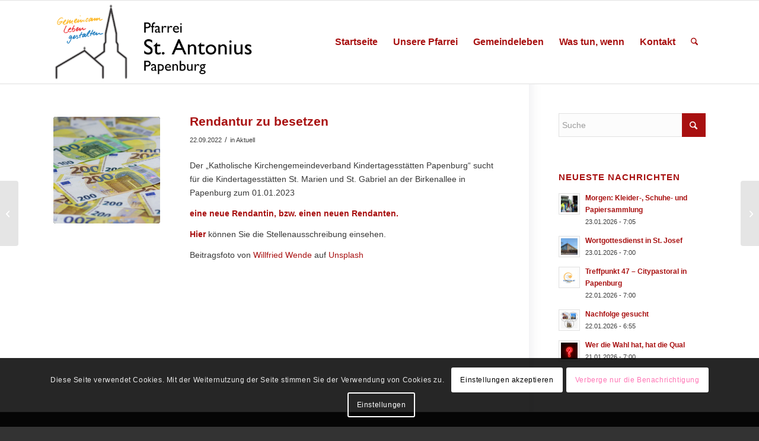

--- FILE ---
content_type: text/html; charset=UTF-8
request_url: https://antonius-info.de/rendantur-zu-besetzen
body_size: 24120
content:
<!DOCTYPE html>
<html dir="ltr" lang="de" prefix="og: https://ogp.me/ns#" class="html_stretched responsive av-preloader-disabled  html_header_top html_logo_left html_main_nav_header html_menu_right html_custom html_header_sticky html_header_shrinking html_mobile_menu_tablet html_header_searchicon html_content_align_center html_header_unstick_top_disabled html_header_stretch_disabled html_av-overlay-side html_av-overlay-side-classic html_av-submenu-noclone html_entry_id_12193 av-cookies-consent-show-message-bar av-cookies-cookie-consent-enabled av-cookies-needs-opt-in av-cookies-essential-only av-cookies-user-needs-accept-button avia-cookie-check-browser-settings av-no-preview av-default-lightbox html_text_menu_active av-mobile-menu-switch-default">
<head>
<meta charset="UTF-8" />
<meta name="robots" content="index, follow" />


<!-- mobile setting -->
<meta name="viewport" content="width=device-width, initial-scale=1">

<!-- Scripts/CSS and wp_head hook -->
<title>Rendantur zu besetzen - Pfarrei St. Antonius Papenburg</title>

		<!-- All in One SEO 4.8.5 - aioseo.com -->
	<meta name="description" content="Der &quot;Katholische Kirchengemeindeverband Kindertagesstätten Papenburg&quot; sucht für die Kindertagesstätten St. Marien und St. Gabriel an der Birkenallee in Papenburg zum 01.01.2023 eine neue Rendantin, bzw. einen neuen Rendanten. Hier können Sie die Stellenausschreibung einsehen. Beitragsfoto von Willfried Wende auf Unsplash" />
	<meta name="robots" content="max-image-preview:large" />
	<meta name="author" content="Maria Freitag"/>
	<link rel="canonical" href="https://antonius-info.de/rendantur-zu-besetzen" />
	<meta name="generator" content="All in One SEO (AIOSEO) 4.8.5" />
		<meta property="og:locale" content="de_DE" />
		<meta property="og:site_name" content="Pfarrei St. Antonius Papenburg -" />
		<meta property="og:type" content="article" />
		<meta property="og:title" content="Rendantur zu besetzen - Pfarrei St. Antonius Papenburg" />
		<meta property="og:description" content="Der &quot;Katholische Kirchengemeindeverband Kindertagesstätten Papenburg&quot; sucht für die Kindertagesstätten St. Marien und St. Gabriel an der Birkenallee in Papenburg zum 01.01.2023 eine neue Rendantin, bzw. einen neuen Rendanten. Hier können Sie die Stellenausschreibung einsehen. Beitragsfoto von Willfried Wende auf Unsplash" />
		<meta property="og:url" content="https://antonius-info.de/rendantur-zu-besetzen" />
		<meta property="article:published_time" content="2022-09-21T22:02:00+00:00" />
		<meta property="article:modified_time" content="2022-09-21T15:30:30+00:00" />
		<meta name="twitter:card" content="summary_large_image" />
		<meta name="twitter:title" content="Rendantur zu besetzen - Pfarrei St. Antonius Papenburg" />
		<meta name="twitter:description" content="Der &quot;Katholische Kirchengemeindeverband Kindertagesstätten Papenburg&quot; sucht für die Kindertagesstätten St. Marien und St. Gabriel an der Birkenallee in Papenburg zum 01.01.2023 eine neue Rendantin, bzw. einen neuen Rendanten. Hier können Sie die Stellenausschreibung einsehen. Beitragsfoto von Willfried Wende auf Unsplash" />
		<script type="application/ld+json" class="aioseo-schema">
			{"@context":"https:\/\/schema.org","@graph":[{"@type":"BlogPosting","@id":"https:\/\/antonius-info.de\/rendantur-zu-besetzen#blogposting","name":"Rendantur zu besetzen - Pfarrei St. Antonius Papenburg","headline":"Rendantur zu besetzen","author":{"@id":"https:\/\/antonius-info.de\/author\/mfreitag#author"},"publisher":{"@id":"https:\/\/antonius-info.de\/#organization"},"image":{"@type":"ImageObject","url":"https:\/\/antonius-info.de\/wp-content\/uploads\/2022\/09\/Geld.jpg","width":800,"height":533},"datePublished":"2022-09-22T00:02:00+02:00","dateModified":"2022-09-21T17:30:30+02:00","inLanguage":"de-DE","mainEntityOfPage":{"@id":"https:\/\/antonius-info.de\/rendantur-zu-besetzen#webpage"},"isPartOf":{"@id":"https:\/\/antonius-info.de\/rendantur-zu-besetzen#webpage"},"articleSection":"Aktuell"},{"@type":"BreadcrumbList","@id":"https:\/\/antonius-info.de\/rendantur-zu-besetzen#breadcrumblist","itemListElement":[{"@type":"ListItem","@id":"https:\/\/antonius-info.de#listItem","position":1,"name":"Home","item":"https:\/\/antonius-info.de","nextItem":{"@type":"ListItem","@id":"https:\/\/antonius-info.de\/category\/aktuell#listItem","name":"Aktuell"}},{"@type":"ListItem","@id":"https:\/\/antonius-info.de\/category\/aktuell#listItem","position":2,"name":"Aktuell","item":"https:\/\/antonius-info.de\/category\/aktuell","nextItem":{"@type":"ListItem","@id":"https:\/\/antonius-info.de\/rendantur-zu-besetzen#listItem","name":"Rendantur zu besetzen"},"previousItem":{"@type":"ListItem","@id":"https:\/\/antonius-info.de#listItem","name":"Home"}},{"@type":"ListItem","@id":"https:\/\/antonius-info.de\/rendantur-zu-besetzen#listItem","position":3,"name":"Rendantur zu besetzen","previousItem":{"@type":"ListItem","@id":"https:\/\/antonius-info.de\/category\/aktuell#listItem","name":"Aktuell"}}]},{"@type":"Organization","@id":"https:\/\/antonius-info.de\/#organization","name":"Pfarrei St. Antonius Papenburg","url":"https:\/\/antonius-info.de\/"},{"@type":"Person","@id":"https:\/\/antonius-info.de\/author\/mfreitag#author","url":"https:\/\/antonius-info.de\/author\/mfreitag","name":"Maria Freitag","image":{"@type":"ImageObject","@id":"https:\/\/antonius-info.de\/rendantur-zu-besetzen#authorImage","url":"https:\/\/secure.gravatar.com\/avatar\/a8a214751864777e9edac85f9af0172bad088cdc9b2114c8fd1c8d2d7fafc781?s=96&d=mm&r=g","width":96,"height":96,"caption":"Maria Freitag"}},{"@type":"WebPage","@id":"https:\/\/antonius-info.de\/rendantur-zu-besetzen#webpage","url":"https:\/\/antonius-info.de\/rendantur-zu-besetzen","name":"Rendantur zu besetzen - Pfarrei St. Antonius Papenburg","description":"Der \"Katholische Kirchengemeindeverband Kindertagesst\u00e4tten Papenburg\" sucht f\u00fcr die Kindertagesst\u00e4tten St. Marien und St. Gabriel an der Birkenallee in Papenburg zum 01.01.2023 eine neue Rendantin, bzw. einen neuen Rendanten. Hier k\u00f6nnen Sie die Stellenausschreibung einsehen. Beitragsfoto von Willfried Wende auf Unsplash","inLanguage":"de-DE","isPartOf":{"@id":"https:\/\/antonius-info.de\/#website"},"breadcrumb":{"@id":"https:\/\/antonius-info.de\/rendantur-zu-besetzen#breadcrumblist"},"author":{"@id":"https:\/\/antonius-info.de\/author\/mfreitag#author"},"creator":{"@id":"https:\/\/antonius-info.de\/author\/mfreitag#author"},"image":{"@type":"ImageObject","url":"https:\/\/antonius-info.de\/wp-content\/uploads\/2022\/09\/Geld.jpg","@id":"https:\/\/antonius-info.de\/rendantur-zu-besetzen\/#mainImage","width":800,"height":533},"primaryImageOfPage":{"@id":"https:\/\/antonius-info.de\/rendantur-zu-besetzen#mainImage"},"datePublished":"2022-09-22T00:02:00+02:00","dateModified":"2022-09-21T17:30:30+02:00"},{"@type":"WebSite","@id":"https:\/\/antonius-info.de\/#website","url":"https:\/\/antonius-info.de\/","name":"Pfarrei St. Antonius Papenburg","inLanguage":"de-DE","publisher":{"@id":"https:\/\/antonius-info.de\/#organization"}}]}
		</script>
		<!-- All in One SEO -->


				<script type='text/javascript'>

				function avia_cookie_check_sessionStorage()
				{
					//	FF throws error when all cookies blocked !!
					var sessionBlocked = false;
					try
					{
						var test = sessionStorage.getItem( 'aviaCookieRefused' ) != null;
					}
					catch(e)
					{
						sessionBlocked = true;
					}

					var aviaCookieRefused = ! sessionBlocked ? sessionStorage.getItem( 'aviaCookieRefused' ) : null;

					var html = document.getElementsByTagName('html')[0];

					/**
					 * Set a class to avoid calls to sessionStorage
					 */
					if( sessionBlocked || aviaCookieRefused )
					{
						if( html.className.indexOf('av-cookies-session-refused') < 0 )
						{
							html.className += ' av-cookies-session-refused';
						}
					}

					if( sessionBlocked || aviaCookieRefused || document.cookie.match(/aviaCookieConsent/) )
					{
						if( html.className.indexOf('av-cookies-user-silent-accept') >= 0 )
						{
							 html.className = html.className.replace(/\bav-cookies-user-silent-accept\b/g, '');
						}
					}
				}

				avia_cookie_check_sessionStorage();

			</script>
			<link rel="alternate" type="application/rss+xml" title="Pfarrei St. Antonius Papenburg &raquo; Feed" href="https://antonius-info.de/feed" />
<link rel="alternate" type="application/rss+xml" title="Pfarrei St. Antonius Papenburg &raquo; Kommentar-Feed" href="https://antonius-info.de/comments/feed" />
<link rel="alternate" title="oEmbed (JSON)" type="application/json+oembed" href="https://antonius-info.de/wp-json/oembed/1.0/embed?url=https%3A%2F%2Fantonius-info.de%2Frendantur-zu-besetzen" />
<link rel="alternate" title="oEmbed (XML)" type="text/xml+oembed" href="https://antonius-info.de/wp-json/oembed/1.0/embed?url=https%3A%2F%2Fantonius-info.de%2Frendantur-zu-besetzen&#038;format=xml" />

<!-- google webfont font replacement -->

			<script type='text/javascript'>

				(function() {

					/*	check if webfonts are disabled by user setting via cookie - or user must opt in.	*/
					var html = document.getElementsByTagName('html')[0];
					var cookie_check = html.className.indexOf('av-cookies-needs-opt-in') >= 0 || html.className.indexOf('av-cookies-can-opt-out') >= 0;
					var allow_continue = true;
					var silent_accept_cookie = html.className.indexOf('av-cookies-user-silent-accept') >= 0;

					if( cookie_check && ! silent_accept_cookie )
					{
						if( ! document.cookie.match(/aviaCookieConsent/) || html.className.indexOf('av-cookies-session-refused') >= 0 )
						{
							allow_continue = false;
						}
						else
						{
							if( ! document.cookie.match(/aviaPrivacyRefuseCookiesHideBar/) )
							{
								allow_continue = false;
							}
							else if( ! document.cookie.match(/aviaPrivacyEssentialCookiesEnabled/) )
							{
								allow_continue = false;
							}
							else if( document.cookie.match(/aviaPrivacyGoogleWebfontsDisabled/) )
							{
								allow_continue = false;
							}
						}
					}

					if( allow_continue )
					{
						var f = document.createElement('link');

						f.type 	= 'text/css';
						f.rel 	= 'stylesheet';
						f.href 	= 'https://fonts.googleapis.com/css?family=Open+Sans:400,600&display=auto';
						f.id 	= 'avia-google-webfont';

						document.getElementsByTagName('head')[0].appendChild(f);
					}
				})();

			</script>
			<style id='wp-img-auto-sizes-contain-inline-css' type='text/css'>
img:is([sizes=auto i],[sizes^="auto," i]){contain-intrinsic-size:3000px 1500px}
/*# sourceURL=wp-img-auto-sizes-contain-inline-css */
</style>
<style id='wp-emoji-styles-inline-css' type='text/css'>

	img.wp-smiley, img.emoji {
		display: inline !important;
		border: none !important;
		box-shadow: none !important;
		height: 1em !important;
		width: 1em !important;
		margin: 0 0.07em !important;
		vertical-align: -0.1em !important;
		background: none !important;
		padding: 0 !important;
	}
/*# sourceURL=wp-emoji-styles-inline-css */
</style>
<style id='wp-block-library-inline-css' type='text/css'>
:root{--wp-block-synced-color:#7a00df;--wp-block-synced-color--rgb:122,0,223;--wp-bound-block-color:var(--wp-block-synced-color);--wp-editor-canvas-background:#ddd;--wp-admin-theme-color:#007cba;--wp-admin-theme-color--rgb:0,124,186;--wp-admin-theme-color-darker-10:#006ba1;--wp-admin-theme-color-darker-10--rgb:0,107,160.5;--wp-admin-theme-color-darker-20:#005a87;--wp-admin-theme-color-darker-20--rgb:0,90,135;--wp-admin-border-width-focus:2px}@media (min-resolution:192dpi){:root{--wp-admin-border-width-focus:1.5px}}.wp-element-button{cursor:pointer}:root .has-very-light-gray-background-color{background-color:#eee}:root .has-very-dark-gray-background-color{background-color:#313131}:root .has-very-light-gray-color{color:#eee}:root .has-very-dark-gray-color{color:#313131}:root .has-vivid-green-cyan-to-vivid-cyan-blue-gradient-background{background:linear-gradient(135deg,#00d084,#0693e3)}:root .has-purple-crush-gradient-background{background:linear-gradient(135deg,#34e2e4,#4721fb 50%,#ab1dfe)}:root .has-hazy-dawn-gradient-background{background:linear-gradient(135deg,#faaca8,#dad0ec)}:root .has-subdued-olive-gradient-background{background:linear-gradient(135deg,#fafae1,#67a671)}:root .has-atomic-cream-gradient-background{background:linear-gradient(135deg,#fdd79a,#004a59)}:root .has-nightshade-gradient-background{background:linear-gradient(135deg,#330968,#31cdcf)}:root .has-midnight-gradient-background{background:linear-gradient(135deg,#020381,#2874fc)}:root{--wp--preset--font-size--normal:16px;--wp--preset--font-size--huge:42px}.has-regular-font-size{font-size:1em}.has-larger-font-size{font-size:2.625em}.has-normal-font-size{font-size:var(--wp--preset--font-size--normal)}.has-huge-font-size{font-size:var(--wp--preset--font-size--huge)}.has-text-align-center{text-align:center}.has-text-align-left{text-align:left}.has-text-align-right{text-align:right}.has-fit-text{white-space:nowrap!important}#end-resizable-editor-section{display:none}.aligncenter{clear:both}.items-justified-left{justify-content:flex-start}.items-justified-center{justify-content:center}.items-justified-right{justify-content:flex-end}.items-justified-space-between{justify-content:space-between}.screen-reader-text{border:0;clip-path:inset(50%);height:1px;margin:-1px;overflow:hidden;padding:0;position:absolute;width:1px;word-wrap:normal!important}.screen-reader-text:focus{background-color:#ddd;clip-path:none;color:#444;display:block;font-size:1em;height:auto;left:5px;line-height:normal;padding:15px 23px 14px;text-decoration:none;top:5px;width:auto;z-index:100000}html :where(.has-border-color){border-style:solid}html :where([style*=border-top-color]){border-top-style:solid}html :where([style*=border-right-color]){border-right-style:solid}html :where([style*=border-bottom-color]){border-bottom-style:solid}html :where([style*=border-left-color]){border-left-style:solid}html :where([style*=border-width]){border-style:solid}html :where([style*=border-top-width]){border-top-style:solid}html :where([style*=border-right-width]){border-right-style:solid}html :where([style*=border-bottom-width]){border-bottom-style:solid}html :where([style*=border-left-width]){border-left-style:solid}html :where(img[class*=wp-image-]){height:auto;max-width:100%}:where(figure){margin:0 0 1em}html :where(.is-position-sticky){--wp-admin--admin-bar--position-offset:var(--wp-admin--admin-bar--height,0px)}@media screen and (max-width:600px){html :where(.is-position-sticky){--wp-admin--admin-bar--position-offset:0px}}

/*# sourceURL=wp-block-library-inline-css */
</style><style id='wp-block-paragraph-inline-css' type='text/css'>
.is-small-text{font-size:.875em}.is-regular-text{font-size:1em}.is-large-text{font-size:2.25em}.is-larger-text{font-size:3em}.has-drop-cap:not(:focus):first-letter{float:left;font-size:8.4em;font-style:normal;font-weight:100;line-height:.68;margin:.05em .1em 0 0;text-transform:uppercase}body.rtl .has-drop-cap:not(:focus):first-letter{float:none;margin-left:.1em}p.has-drop-cap.has-background{overflow:hidden}:root :where(p.has-background){padding:1.25em 2.375em}:where(p.has-text-color:not(.has-link-color)) a{color:inherit}p.has-text-align-left[style*="writing-mode:vertical-lr"],p.has-text-align-right[style*="writing-mode:vertical-rl"]{rotate:180deg}
/*# sourceURL=https://antonius-info.de/wp-includes/blocks/paragraph/style.min.css */
</style>
<style id='global-styles-inline-css' type='text/css'>
:root{--wp--preset--aspect-ratio--square: 1;--wp--preset--aspect-ratio--4-3: 4/3;--wp--preset--aspect-ratio--3-4: 3/4;--wp--preset--aspect-ratio--3-2: 3/2;--wp--preset--aspect-ratio--2-3: 2/3;--wp--preset--aspect-ratio--16-9: 16/9;--wp--preset--aspect-ratio--9-16: 9/16;--wp--preset--color--black: #000000;--wp--preset--color--cyan-bluish-gray: #abb8c3;--wp--preset--color--white: #ffffff;--wp--preset--color--pale-pink: #f78da7;--wp--preset--color--vivid-red: #cf2e2e;--wp--preset--color--luminous-vivid-orange: #ff6900;--wp--preset--color--luminous-vivid-amber: #fcb900;--wp--preset--color--light-green-cyan: #7bdcb5;--wp--preset--color--vivid-green-cyan: #00d084;--wp--preset--color--pale-cyan-blue: #8ed1fc;--wp--preset--color--vivid-cyan-blue: #0693e3;--wp--preset--color--vivid-purple: #9b51e0;--wp--preset--color--metallic-red: #b02b2c;--wp--preset--color--maximum-yellow-red: #edae44;--wp--preset--color--yellow-sun: #eeee22;--wp--preset--color--palm-leaf: #83a846;--wp--preset--color--aero: #7bb0e7;--wp--preset--color--old-lavender: #745f7e;--wp--preset--color--steel-teal: #5f8789;--wp--preset--color--raspberry-pink: #d65799;--wp--preset--color--medium-turquoise: #4ecac2;--wp--preset--gradient--vivid-cyan-blue-to-vivid-purple: linear-gradient(135deg,rgb(6,147,227) 0%,rgb(155,81,224) 100%);--wp--preset--gradient--light-green-cyan-to-vivid-green-cyan: linear-gradient(135deg,rgb(122,220,180) 0%,rgb(0,208,130) 100%);--wp--preset--gradient--luminous-vivid-amber-to-luminous-vivid-orange: linear-gradient(135deg,rgb(252,185,0) 0%,rgb(255,105,0) 100%);--wp--preset--gradient--luminous-vivid-orange-to-vivid-red: linear-gradient(135deg,rgb(255,105,0) 0%,rgb(207,46,46) 100%);--wp--preset--gradient--very-light-gray-to-cyan-bluish-gray: linear-gradient(135deg,rgb(238,238,238) 0%,rgb(169,184,195) 100%);--wp--preset--gradient--cool-to-warm-spectrum: linear-gradient(135deg,rgb(74,234,220) 0%,rgb(151,120,209) 20%,rgb(207,42,186) 40%,rgb(238,44,130) 60%,rgb(251,105,98) 80%,rgb(254,248,76) 100%);--wp--preset--gradient--blush-light-purple: linear-gradient(135deg,rgb(255,206,236) 0%,rgb(152,150,240) 100%);--wp--preset--gradient--blush-bordeaux: linear-gradient(135deg,rgb(254,205,165) 0%,rgb(254,45,45) 50%,rgb(107,0,62) 100%);--wp--preset--gradient--luminous-dusk: linear-gradient(135deg,rgb(255,203,112) 0%,rgb(199,81,192) 50%,rgb(65,88,208) 100%);--wp--preset--gradient--pale-ocean: linear-gradient(135deg,rgb(255,245,203) 0%,rgb(182,227,212) 50%,rgb(51,167,181) 100%);--wp--preset--gradient--electric-grass: linear-gradient(135deg,rgb(202,248,128) 0%,rgb(113,206,126) 100%);--wp--preset--gradient--midnight: linear-gradient(135deg,rgb(2,3,129) 0%,rgb(40,116,252) 100%);--wp--preset--font-size--small: 1rem;--wp--preset--font-size--medium: 1.125rem;--wp--preset--font-size--large: 1.75rem;--wp--preset--font-size--x-large: clamp(1.75rem, 3vw, 2.25rem);--wp--preset--spacing--20: 0.44rem;--wp--preset--spacing--30: 0.67rem;--wp--preset--spacing--40: 1rem;--wp--preset--spacing--50: 1.5rem;--wp--preset--spacing--60: 2.25rem;--wp--preset--spacing--70: 3.38rem;--wp--preset--spacing--80: 5.06rem;--wp--preset--shadow--natural: 6px 6px 9px rgba(0, 0, 0, 0.2);--wp--preset--shadow--deep: 12px 12px 50px rgba(0, 0, 0, 0.4);--wp--preset--shadow--sharp: 6px 6px 0px rgba(0, 0, 0, 0.2);--wp--preset--shadow--outlined: 6px 6px 0px -3px rgb(255, 255, 255), 6px 6px rgb(0, 0, 0);--wp--preset--shadow--crisp: 6px 6px 0px rgb(0, 0, 0);}:root { --wp--style--global--content-size: 800px;--wp--style--global--wide-size: 1130px; }:where(body) { margin: 0; }.wp-site-blocks > .alignleft { float: left; margin-right: 2em; }.wp-site-blocks > .alignright { float: right; margin-left: 2em; }.wp-site-blocks > .aligncenter { justify-content: center; margin-left: auto; margin-right: auto; }:where(.is-layout-flex){gap: 0.5em;}:where(.is-layout-grid){gap: 0.5em;}.is-layout-flow > .alignleft{float: left;margin-inline-start: 0;margin-inline-end: 2em;}.is-layout-flow > .alignright{float: right;margin-inline-start: 2em;margin-inline-end: 0;}.is-layout-flow > .aligncenter{margin-left: auto !important;margin-right: auto !important;}.is-layout-constrained > .alignleft{float: left;margin-inline-start: 0;margin-inline-end: 2em;}.is-layout-constrained > .alignright{float: right;margin-inline-start: 2em;margin-inline-end: 0;}.is-layout-constrained > .aligncenter{margin-left: auto !important;margin-right: auto !important;}.is-layout-constrained > :where(:not(.alignleft):not(.alignright):not(.alignfull)){max-width: var(--wp--style--global--content-size);margin-left: auto !important;margin-right: auto !important;}.is-layout-constrained > .alignwide{max-width: var(--wp--style--global--wide-size);}body .is-layout-flex{display: flex;}.is-layout-flex{flex-wrap: wrap;align-items: center;}.is-layout-flex > :is(*, div){margin: 0;}body .is-layout-grid{display: grid;}.is-layout-grid > :is(*, div){margin: 0;}body{padding-top: 0px;padding-right: 0px;padding-bottom: 0px;padding-left: 0px;}a:where(:not(.wp-element-button)){text-decoration: underline;}:root :where(.wp-element-button, .wp-block-button__link){background-color: #32373c;border-width: 0;color: #fff;font-family: inherit;font-size: inherit;font-style: inherit;font-weight: inherit;letter-spacing: inherit;line-height: inherit;padding-top: calc(0.667em + 2px);padding-right: calc(1.333em + 2px);padding-bottom: calc(0.667em + 2px);padding-left: calc(1.333em + 2px);text-decoration: none;text-transform: inherit;}.has-black-color{color: var(--wp--preset--color--black) !important;}.has-cyan-bluish-gray-color{color: var(--wp--preset--color--cyan-bluish-gray) !important;}.has-white-color{color: var(--wp--preset--color--white) !important;}.has-pale-pink-color{color: var(--wp--preset--color--pale-pink) !important;}.has-vivid-red-color{color: var(--wp--preset--color--vivid-red) !important;}.has-luminous-vivid-orange-color{color: var(--wp--preset--color--luminous-vivid-orange) !important;}.has-luminous-vivid-amber-color{color: var(--wp--preset--color--luminous-vivid-amber) !important;}.has-light-green-cyan-color{color: var(--wp--preset--color--light-green-cyan) !important;}.has-vivid-green-cyan-color{color: var(--wp--preset--color--vivid-green-cyan) !important;}.has-pale-cyan-blue-color{color: var(--wp--preset--color--pale-cyan-blue) !important;}.has-vivid-cyan-blue-color{color: var(--wp--preset--color--vivid-cyan-blue) !important;}.has-vivid-purple-color{color: var(--wp--preset--color--vivid-purple) !important;}.has-metallic-red-color{color: var(--wp--preset--color--metallic-red) !important;}.has-maximum-yellow-red-color{color: var(--wp--preset--color--maximum-yellow-red) !important;}.has-yellow-sun-color{color: var(--wp--preset--color--yellow-sun) !important;}.has-palm-leaf-color{color: var(--wp--preset--color--palm-leaf) !important;}.has-aero-color{color: var(--wp--preset--color--aero) !important;}.has-old-lavender-color{color: var(--wp--preset--color--old-lavender) !important;}.has-steel-teal-color{color: var(--wp--preset--color--steel-teal) !important;}.has-raspberry-pink-color{color: var(--wp--preset--color--raspberry-pink) !important;}.has-medium-turquoise-color{color: var(--wp--preset--color--medium-turquoise) !important;}.has-black-background-color{background-color: var(--wp--preset--color--black) !important;}.has-cyan-bluish-gray-background-color{background-color: var(--wp--preset--color--cyan-bluish-gray) !important;}.has-white-background-color{background-color: var(--wp--preset--color--white) !important;}.has-pale-pink-background-color{background-color: var(--wp--preset--color--pale-pink) !important;}.has-vivid-red-background-color{background-color: var(--wp--preset--color--vivid-red) !important;}.has-luminous-vivid-orange-background-color{background-color: var(--wp--preset--color--luminous-vivid-orange) !important;}.has-luminous-vivid-amber-background-color{background-color: var(--wp--preset--color--luminous-vivid-amber) !important;}.has-light-green-cyan-background-color{background-color: var(--wp--preset--color--light-green-cyan) !important;}.has-vivid-green-cyan-background-color{background-color: var(--wp--preset--color--vivid-green-cyan) !important;}.has-pale-cyan-blue-background-color{background-color: var(--wp--preset--color--pale-cyan-blue) !important;}.has-vivid-cyan-blue-background-color{background-color: var(--wp--preset--color--vivid-cyan-blue) !important;}.has-vivid-purple-background-color{background-color: var(--wp--preset--color--vivid-purple) !important;}.has-metallic-red-background-color{background-color: var(--wp--preset--color--metallic-red) !important;}.has-maximum-yellow-red-background-color{background-color: var(--wp--preset--color--maximum-yellow-red) !important;}.has-yellow-sun-background-color{background-color: var(--wp--preset--color--yellow-sun) !important;}.has-palm-leaf-background-color{background-color: var(--wp--preset--color--palm-leaf) !important;}.has-aero-background-color{background-color: var(--wp--preset--color--aero) !important;}.has-old-lavender-background-color{background-color: var(--wp--preset--color--old-lavender) !important;}.has-steel-teal-background-color{background-color: var(--wp--preset--color--steel-teal) !important;}.has-raspberry-pink-background-color{background-color: var(--wp--preset--color--raspberry-pink) !important;}.has-medium-turquoise-background-color{background-color: var(--wp--preset--color--medium-turquoise) !important;}.has-black-border-color{border-color: var(--wp--preset--color--black) !important;}.has-cyan-bluish-gray-border-color{border-color: var(--wp--preset--color--cyan-bluish-gray) !important;}.has-white-border-color{border-color: var(--wp--preset--color--white) !important;}.has-pale-pink-border-color{border-color: var(--wp--preset--color--pale-pink) !important;}.has-vivid-red-border-color{border-color: var(--wp--preset--color--vivid-red) !important;}.has-luminous-vivid-orange-border-color{border-color: var(--wp--preset--color--luminous-vivid-orange) !important;}.has-luminous-vivid-amber-border-color{border-color: var(--wp--preset--color--luminous-vivid-amber) !important;}.has-light-green-cyan-border-color{border-color: var(--wp--preset--color--light-green-cyan) !important;}.has-vivid-green-cyan-border-color{border-color: var(--wp--preset--color--vivid-green-cyan) !important;}.has-pale-cyan-blue-border-color{border-color: var(--wp--preset--color--pale-cyan-blue) !important;}.has-vivid-cyan-blue-border-color{border-color: var(--wp--preset--color--vivid-cyan-blue) !important;}.has-vivid-purple-border-color{border-color: var(--wp--preset--color--vivid-purple) !important;}.has-metallic-red-border-color{border-color: var(--wp--preset--color--metallic-red) !important;}.has-maximum-yellow-red-border-color{border-color: var(--wp--preset--color--maximum-yellow-red) !important;}.has-yellow-sun-border-color{border-color: var(--wp--preset--color--yellow-sun) !important;}.has-palm-leaf-border-color{border-color: var(--wp--preset--color--palm-leaf) !important;}.has-aero-border-color{border-color: var(--wp--preset--color--aero) !important;}.has-old-lavender-border-color{border-color: var(--wp--preset--color--old-lavender) !important;}.has-steel-teal-border-color{border-color: var(--wp--preset--color--steel-teal) !important;}.has-raspberry-pink-border-color{border-color: var(--wp--preset--color--raspberry-pink) !important;}.has-medium-turquoise-border-color{border-color: var(--wp--preset--color--medium-turquoise) !important;}.has-vivid-cyan-blue-to-vivid-purple-gradient-background{background: var(--wp--preset--gradient--vivid-cyan-blue-to-vivid-purple) !important;}.has-light-green-cyan-to-vivid-green-cyan-gradient-background{background: var(--wp--preset--gradient--light-green-cyan-to-vivid-green-cyan) !important;}.has-luminous-vivid-amber-to-luminous-vivid-orange-gradient-background{background: var(--wp--preset--gradient--luminous-vivid-amber-to-luminous-vivid-orange) !important;}.has-luminous-vivid-orange-to-vivid-red-gradient-background{background: var(--wp--preset--gradient--luminous-vivid-orange-to-vivid-red) !important;}.has-very-light-gray-to-cyan-bluish-gray-gradient-background{background: var(--wp--preset--gradient--very-light-gray-to-cyan-bluish-gray) !important;}.has-cool-to-warm-spectrum-gradient-background{background: var(--wp--preset--gradient--cool-to-warm-spectrum) !important;}.has-blush-light-purple-gradient-background{background: var(--wp--preset--gradient--blush-light-purple) !important;}.has-blush-bordeaux-gradient-background{background: var(--wp--preset--gradient--blush-bordeaux) !important;}.has-luminous-dusk-gradient-background{background: var(--wp--preset--gradient--luminous-dusk) !important;}.has-pale-ocean-gradient-background{background: var(--wp--preset--gradient--pale-ocean) !important;}.has-electric-grass-gradient-background{background: var(--wp--preset--gradient--electric-grass) !important;}.has-midnight-gradient-background{background: var(--wp--preset--gradient--midnight) !important;}.has-small-font-size{font-size: var(--wp--preset--font-size--small) !important;}.has-medium-font-size{font-size: var(--wp--preset--font-size--medium) !important;}.has-large-font-size{font-size: var(--wp--preset--font-size--large) !important;}.has-x-large-font-size{font-size: var(--wp--preset--font-size--x-large) !important;}
/*# sourceURL=global-styles-inline-css */
</style>

<link rel='stylesheet' id='newsletter-css' href='https://antonius-info.de/wp-content/plugins/newsletter/style.css?ver=9.1.1' type='text/css' media='all' />
<link rel='stylesheet' id='avia-merged-styles-css' href='https://antonius-info.de/wp-content/uploads/dynamic_avia/avia-merged-styles-4a544aad6689d96c7f72514ab4512a58---6972bd8d4e949.css' type='text/css' media='all' />
<link rel='stylesheet' id='amr-ical-events-list-css' href='https://antonius-info.de/wp-content/plugins/amr-ical-events-list/css/icallist.css?ver=1' type='text/css' media='all' />
<link rel='stylesheet' id='amr-ical-events-list_print-css' href='https://antonius-info.de/wp-content/plugins/amr-ical-events-list/css/icalprint.css?ver=1' type='text/css' media='print' />
<link rel='stylesheet' id='dashicons-css' href='https://antonius-info.de/wp-includes/css/dashicons.min.css?ver=6.9' type='text/css' media='all' />
<script type="text/javascript" src="https://antonius-info.de/wp-includes/js/jquery/jquery.min.js?ver=3.7.1" id="jquery-core-js"></script>
<script type="text/javascript" src="https://antonius-info.de/wp-includes/js/jquery/jquery-migrate.min.js?ver=3.4.1" id="jquery-migrate-js"></script>
<script type="text/javascript" src="https://antonius-info.de/wp-content/uploads/dynamic_avia/avia-head-scripts-4f5eead831c86c2e16cfa55444a254ca---6972bd8d764ca.js" id="avia-head-scripts-js"></script>
<link rel="https://api.w.org/" href="https://antonius-info.de/wp-json/" /><link rel="alternate" title="JSON" type="application/json" href="https://antonius-info.de/wp-json/wp/v2/posts/12193" /><link rel="EditURI" type="application/rsd+xml" title="RSD" href="https://antonius-info.de/xmlrpc.php?rsd" />
<meta name="generator" content="WordPress 6.9" />
<link rel='shortlink' href='https://antonius-info.de/?p=12193' />

<link rel="icon" href="https://anton.antonius-info.de/wp-content/uploads/2021/04/favicon-300x300.png" type="image/png">
<!--[if lt IE 9]><script src="https://antonius-info.de/wp-content/themes/enfold/js/html5shiv.js"></script><![endif]--><link rel="profile" href="https://gmpg.org/xfn/11" />
<link rel="alternate" type="application/rss+xml" title="Pfarrei St. Antonius Papenburg RSS2 Feed" href="https://antonius-info.de/feed" />
<link rel="pingback" href="https://antonius-info.de/xmlrpc.php" />

<style type='text/css' media='screen'>
 #top #header_main > .container, #top #header_main > .container .main_menu  .av-main-nav > li > a, #top #header_main #menu-item-shop .cart_dropdown_link{ height:140px; line-height: 140px; }
 .html_top_nav_header .av-logo-container{ height:140px;  }
 .html_header_top.html_header_sticky #top #wrap_all #main{ padding-top:140px; } 
</style>

<!-- To speed up the rendering and to display the site as fast as possible to the user we include some styles and scripts for above the fold content inline -->
<script type="text/javascript">'use strict';var avia_is_mobile=!1;if(/Android|webOS|iPhone|iPad|iPod|BlackBerry|IEMobile|Opera Mini/i.test(navigator.userAgent)&&'ontouchstart' in document.documentElement){avia_is_mobile=!0;document.documentElement.className+=' avia_mobile '}
else{document.documentElement.className+=' avia_desktop '};document.documentElement.className+=' js_active ';(function(){var e=['-webkit-','-moz-','-ms-',''],n='',o=!1,a=!1;for(var t in e){if(e[t]+'transform' in document.documentElement.style){o=!0;n=e[t]+'transform'};if(e[t]+'perspective' in document.documentElement.style){a=!0}};if(o){document.documentElement.className+=' avia_transform '};if(a){document.documentElement.className+=' avia_transform3d '};if(typeof document.getElementsByClassName=='function'&&typeof document.documentElement.getBoundingClientRect=='function'&&avia_is_mobile==!1){if(n&&window.innerHeight>0){setTimeout(function(){var e=0,o={},a=0,t=document.getElementsByClassName('av-parallax'),i=window.pageYOffset||document.documentElement.scrollTop;for(e=0;e<t.length;e++){t[e].style.top='0px';o=t[e].getBoundingClientRect();a=Math.ceil((window.innerHeight+i-o.top)*0.3);t[e].style[n]='translate(0px, '+a+'px)';t[e].style.top='auto';t[e].className+=' enabled-parallax '}},50)}}})();</script><style type="text/css">
		@font-face {font-family: 'entypo-fontello-enfold'; font-weight: normal; font-style: normal; font-display: auto;
		src: url('https://antonius-info.de/wp-content/themes/enfold/config-templatebuilder/avia-template-builder/assets/fonts/entypo-fontello-enfold/entypo-fontello-enfold.woff2') format('woff2'),
		url('https://antonius-info.de/wp-content/themes/enfold/config-templatebuilder/avia-template-builder/assets/fonts/entypo-fontello-enfold/entypo-fontello-enfold.woff') format('woff'),
		url('https://antonius-info.de/wp-content/themes/enfold/config-templatebuilder/avia-template-builder/assets/fonts/entypo-fontello-enfold/entypo-fontello-enfold.ttf') format('truetype'),
		url('https://antonius-info.de/wp-content/themes/enfold/config-templatebuilder/avia-template-builder/assets/fonts/entypo-fontello-enfold/entypo-fontello-enfold.svg#entypo-fontello-enfold') format('svg'),
		url('https://antonius-info.de/wp-content/themes/enfold/config-templatebuilder/avia-template-builder/assets/fonts/entypo-fontello-enfold/entypo-fontello-enfold.eot'),
		url('https://antonius-info.de/wp-content/themes/enfold/config-templatebuilder/avia-template-builder/assets/fonts/entypo-fontello-enfold/entypo-fontello-enfold.eot?#iefix') format('embedded-opentype');
		}

		#top .avia-font-entypo-fontello-enfold, body .avia-font-entypo-fontello-enfold, html body [data-av_iconfont='entypo-fontello-enfold']:before{ font-family: 'entypo-fontello-enfold'; }
		
		@font-face {font-family: 'entypo-fontello'; font-weight: normal; font-style: normal; font-display: auto;
		src: url('https://antonius-info.de/wp-content/themes/enfold/config-templatebuilder/avia-template-builder/assets/fonts/entypo-fontello/entypo-fontello.woff2') format('woff2'),
		url('https://antonius-info.de/wp-content/themes/enfold/config-templatebuilder/avia-template-builder/assets/fonts/entypo-fontello/entypo-fontello.woff') format('woff'),
		url('https://antonius-info.de/wp-content/themes/enfold/config-templatebuilder/avia-template-builder/assets/fonts/entypo-fontello/entypo-fontello.ttf') format('truetype'),
		url('https://antonius-info.de/wp-content/themes/enfold/config-templatebuilder/avia-template-builder/assets/fonts/entypo-fontello/entypo-fontello.svg#entypo-fontello') format('svg'),
		url('https://antonius-info.de/wp-content/themes/enfold/config-templatebuilder/avia-template-builder/assets/fonts/entypo-fontello/entypo-fontello.eot'),
		url('https://antonius-info.de/wp-content/themes/enfold/config-templatebuilder/avia-template-builder/assets/fonts/entypo-fontello/entypo-fontello.eot?#iefix') format('embedded-opentype');
		}

		#top .avia-font-entypo-fontello, body .avia-font-entypo-fontello, html body [data-av_iconfont='entypo-fontello']:before{ font-family: 'entypo-fontello'; }
		</style>

<!--
Debugging Info for Theme support: 

Theme: Enfold
Version: 7.1.1
Installed: enfold
AviaFramework Version: 5.6
AviaBuilder Version: 6.0
aviaElementManager Version: 1.0.1
- - - - - - - - - - -
ChildTheme: Antonius
ChildTheme Version: 1.0
ChildTheme Installed: enfold

- - - - - - - - - - -
ML:1024-PU:129-PLA:19
WP:6.9
Compress: CSS:all theme files - JS:all theme files
Updates: enabled - token has changed and not verified
PLAu:18
-->
</head>

<body id="top" class="wp-singular post-template-default single single-post postid-12193 single-format-standard wp-theme-enfold wp-child-theme-enfold-child stretched sidebar_shadow rtl_columns av-curtain-numeric open_sans  post-type-post category-aktuell avia-responsive-images-support" itemscope="itemscope" itemtype="https://schema.org/WebPage" >

	
	<div id='wrap_all'>

	
<header id='header' class='all_colors header_color light_bg_color  av_header_top av_logo_left av_main_nav_header av_menu_right av_custom av_header_sticky av_header_shrinking av_header_stretch_disabled av_mobile_menu_tablet av_header_searchicon av_header_unstick_top_disabled av_bottom_nav_disabled  av_header_border_disabled'  data-av_shrink_factor='50' role="banner" itemscope="itemscope" itemtype="https://schema.org/WPHeader" >

		<div  id='header_main' class='container_wrap container_wrap_logo'>

        <div class='container av-logo-container'><div class='inner-container'><span class='logo avia-standard-logo'><a href='https://antonius-info.de/' class='' aria-label='Pfarrei St. Antonius Papenburg' ><img src="https://anton.antonius-info.de/wp-content/uploads/2021/04/websitelogo3.png" height="100" width="300" alt='Pfarrei St. Antonius Papenburg' title='' /></a></span><nav class='main_menu' data-selectname='Wähle eine Seite'  role="navigation" itemscope="itemscope" itemtype="https://schema.org/SiteNavigationElement" ><div class="avia-menu av-main-nav-wrap"><ul role="menu" class="menu av-main-nav" id="avia-menu"><li role="menuitem" id="menu-item-3292" class="menu-item menu-item-type-post_type menu-item-object-page menu-item-home menu-item-top-level menu-item-top-level-1"><a href="https://antonius-info.de/" itemprop="url" tabindex="0"><span class="avia-bullet"></span><span class="avia-menu-text">Startseite</span><span class="avia-menu-fx"><span class="avia-arrow-wrap"><span class="avia-arrow"></span></span></span></a></li>
<li role="menuitem" id="menu-item-3319" class="menu-item menu-item-type-post_type menu-item-object-page menu-item-has-children menu-item-top-level menu-item-top-level-2"><a href="https://antonius-info.de/unsere-pfarrei-2" itemprop="url" tabindex="0"><span class="avia-bullet"></span><span class="avia-menu-text">Unsere Pfarrei</span><span class="avia-menu-fx"><span class="avia-arrow-wrap"><span class="avia-arrow"></span></span></span></a>


<ul class="sub-menu">
	<li role="menuitem" id="menu-item-4177" class="menu-item menu-item-type-post_type menu-item-object-page menu-item-has-children"><a href="https://antonius-info.de/unsere-pfarrei-2" itemprop="url" tabindex="0"><span class="avia-bullet"></span><span class="avia-menu-text">Kirchen und Kapellen</span></a>
	<ul class="sub-menu">
		<li role="menuitem" id="menu-item-4178" class="menu-item menu-item-type-custom menu-item-object-custom"><a href="https://antonius-info.de/unsere-pfarrei#uns-ant" itemprop="url" tabindex="0"><span class="avia-bullet"></span><span class="avia-menu-text">St. Antonius</span></a></li>
		<li role="menuitem" id="menu-item-4176" class="menu-item menu-item-type-custom menu-item-object-custom"><a href="https://antonius-info.de/unsere-pfarrei#uns-jos" itemprop="url" tabindex="0"><span class="avia-bullet"></span><span class="avia-menu-text">St. Josef</span></a></li>
		<li role="menuitem" id="menu-item-4179" class="menu-item menu-item-type-custom menu-item-object-custom"><a href="https://antonius-info.de/unsere-pfarrei#uns-ann" itemprop="url" tabindex="0"><span class="avia-bullet"></span><span class="avia-menu-text">St. Anna</span></a></li>
		<li role="menuitem" id="menu-item-4180" class="menu-item menu-item-type-custom menu-item-object-custom"><a href="https://antonius-info.de/unsere-pfarrei#uns-gei" itemprop="url" tabindex="0"><span class="avia-bullet"></span><span class="avia-menu-text">Hl. Geist</span></a></li>
	</ul>
</li>
	<li role="menuitem" id="menu-item-4794" class="menu-item menu-item-type-post_type menu-item-object-page"><a href="https://antonius-info.de/unsere-pfarrei-2/friedhof" itemprop="url" tabindex="0"><span class="avia-bullet"></span><span class="avia-menu-text">Friedhof</span></a></li>
	<li role="menuitem" id="menu-item-3336" class="menu-item menu-item-type-post_type menu-item-object-page"><a href="https://antonius-info.de/unsere-pfarrei-2/gottesdienste" itemprop="url" tabindex="0"><span class="avia-bullet"></span><span class="avia-menu-text">Gottesdienste</span></a></li>
	<li role="menuitem" id="menu-item-3836" class="menu-item menu-item-type-post_type menu-item-object-page"><a href="https://antonius-info.de/unsere-pfarrei-2/pfarrbrief" itemprop="url" tabindex="0"><span class="avia-bullet"></span><span class="avia-menu-text">Pfarrbrief</span></a></li>
	<li role="menuitem" id="menu-item-19408" class="menu-item menu-item-type-post_type menu-item-object-page"><a href="https://antonius-info.de/unsere-pfarrei-2/dienstplaene" itemprop="url" tabindex="0"><span class="avia-bullet"></span><span class="avia-menu-text">Dienstpläne</span></a></li>
	<li role="menuitem" id="menu-item-3794" class="menu-item menu-item-type-post_type menu-item-object-page"><a href="https://antonius-info.de/unsere-pfarrei-2/gremien-2" itemprop="url" tabindex="0"><span class="avia-bullet"></span><span class="avia-menu-text">Gremien</span></a></li>
	<li role="menuitem" id="menu-item-6180" class="menu-item menu-item-type-post_type menu-item-object-page"><a href="https://antonius-info.de/unsere-pfarrei-2/gemeindeteam" itemprop="url" tabindex="0"><span class="avia-bullet"></span><span class="avia-menu-text">Gemeindeteams St. Josef/St. Antonius</span></a></li>
	<li role="menuitem" id="menu-item-3773" class="menu-item menu-item-type-post_type menu-item-object-page"><a href="https://antonius-info.de/unsere-pfarrei-2/jahresthemen-2" itemprop="url" tabindex="0"><span class="avia-bullet"></span><span class="avia-menu-text">Jahresthemen</span></a></li>
</ul>
</li>
<li role="menuitem" id="menu-item-4543" class="menu-item menu-item-type-post_type menu-item-object-page menu-item-has-children menu-item-top-level menu-item-top-level-3"><a href="https://antonius-info.de/gemeindeleben" itemprop="url" tabindex="0"><span class="avia-bullet"></span><span class="avia-menu-text">Gemeindeleben</span><span class="avia-menu-fx"><span class="avia-arrow-wrap"><span class="avia-arrow"></span></span></span></a>


<ul class="sub-menu">
	<li role="menuitem" id="menu-item-4037" class="menu-item menu-item-type-post_type menu-item-object-page"><a href="https://antonius-info.de/bildergalerie" itemprop="url" tabindex="0"><span class="avia-bullet"></span><span class="avia-menu-text">Bildergalerie</span></a></li>
	<li role="menuitem" id="menu-item-3677" class="menu-item menu-item-type-post_type menu-item-object-page"><a href="https://antonius-info.de/gemeindeleben/kinder-und-jugendliche" itemprop="url" tabindex="0"><span class="avia-bullet"></span><span class="avia-menu-text">Kinder und Jugend</span></a></li>
	<li role="menuitem" id="menu-item-3676" class="menu-item menu-item-type-post_type menu-item-object-page"><a href="https://antonius-info.de/gemeindeleben/familien" itemprop="url" tabindex="0"><span class="avia-bullet"></span><span class="avia-menu-text">Familien</span></a></li>
	<li role="menuitem" id="menu-item-3675" class="menu-item menu-item-type-post_type menu-item-object-page"><a href="https://antonius-info.de/gemeindeleben/erwachsene" itemprop="url" tabindex="0"><span class="avia-bullet"></span><span class="avia-menu-text">Erwachsene</span></a></li>
	<li role="menuitem" id="menu-item-3674" class="menu-item menu-item-type-post_type menu-item-object-page"><a href="https://antonius-info.de/gemeindeleben/senioren" itemprop="url" tabindex="0"><span class="avia-bullet"></span><span class="avia-menu-text">Senioren</span></a></li>
	<li role="menuitem" id="menu-item-12917" class="menu-item menu-item-type-post_type menu-item-object-page menu-item-has-children"><a href="https://antonius-info.de/gemeindeleben/musik" itemprop="url" tabindex="0"><span class="avia-bullet"></span><span class="avia-menu-text">Musik</span></a>
	<ul class="sub-menu">
		<li role="menuitem" id="menu-item-3673" class="menu-item menu-item-type-post_type menu-item-object-page"><a href="https://antonius-info.de/gemeindeleben/choere" itemprop="url" tabindex="0"><span class="avia-bullet"></span><span class="avia-menu-text">Chöre u. Musikgruppen</span></a></li>
		<li role="menuitem" id="menu-item-3888" class="menu-item menu-item-type-post_type menu-item-object-page"><a href="https://antonius-info.de/gemeindeleben/orgel" itemprop="url" tabindex="0"><span class="avia-bullet"></span><span class="avia-menu-text">Walcker-Orgel</span></a></li>
		<li role="menuitem" id="menu-item-13042" class="menu-item menu-item-type-post_type menu-item-object-page"><a href="https://antonius-info.de/gemeindeleben/choere-2" itemprop="url" tabindex="0"><span class="avia-bullet"></span><span class="avia-menu-text">Konzerte</span></a></li>
	</ul>
</li>
	<li role="menuitem" id="menu-item-5502" class="menu-item menu-item-type-post_type menu-item-object-page"><a href="https://antonius-info.de/gemeindeleben/oekologie" itemprop="url" tabindex="0"><span class="avia-bullet"></span><span class="avia-menu-text">Ökologie</span></a></li>
</ul>
</li>
<li role="menuitem" id="menu-item-3404" class="menu-item menu-item-type-post_type menu-item-object-page menu-item-top-level menu-item-top-level-4"><a href="https://antonius-info.de/mein-anliegen" itemprop="url" tabindex="0"><span class="avia-bullet"></span><span class="avia-menu-text">Was tun, wenn</span><span class="avia-menu-fx"><span class="avia-arrow-wrap"><span class="avia-arrow"></span></span></span></a></li>
<li role="menuitem" id="menu-item-3351" class="menu-item menu-item-type-post_type menu-item-object-page menu-item-has-children menu-item-top-level menu-item-top-level-5"><a href="https://antonius-info.de/pfarrteam" itemprop="url" tabindex="0"><span class="avia-bullet"></span><span class="avia-menu-text">Kontakt</span><span class="avia-menu-fx"><span class="avia-arrow-wrap"><span class="avia-arrow"></span></span></span></a>


<ul class="sub-menu">
	<li role="menuitem" id="menu-item-3352" class="menu-item menu-item-type-post_type menu-item-object-page"><a href="https://antonius-info.de/pfarrteam" itemprop="url" tabindex="0"><span class="avia-bullet"></span><span class="avia-menu-text">Pfarrteam</span></a></li>
	<li role="menuitem" id="menu-item-3715" class="menu-item menu-item-type-post_type menu-item-object-page"><a href="https://antonius-info.de/pfarrbuero" itemprop="url" tabindex="0"><span class="avia-bullet"></span><span class="avia-menu-text">Pfarrbüros</span></a></li>
	<li role="menuitem" id="menu-item-3788" class="menu-item menu-item-type-post_type menu-item-object-page"><a href="https://antonius-info.de/friedhofsverwaltung-kontakt" itemprop="url" tabindex="0"><span class="avia-bullet"></span><span class="avia-menu-text">Friedhofsverwaltung</span></a></li>
	<li role="menuitem" id="menu-item-3802" class="menu-item menu-item-type-post_type menu-item-object-page"><a href="https://antonius-info.de/gruppen-und-verbaende" itemprop="url" tabindex="0"><span class="avia-bullet"></span><span class="avia-menu-text">Gruppen und Verbände</span></a></li>
	<li role="menuitem" id="menu-item-4513" class="menu-item menu-item-type-post_type menu-item-object-page"><a href="https://antonius-info.de/internetseiten-der-pfarrei" itemprop="url" tabindex="0"><span class="avia-bullet"></span><span class="avia-menu-text">Internetseiten der Pfarrei</span></a></li>
</ul>
</li>
<li id="menu-item-search" class="noMobile menu-item menu-item-search-dropdown menu-item-avia-special" role="menuitem"><a class="avia-svg-icon avia-font-svg_entypo-fontello" aria-label="Suche" href="?s=" rel="nofollow" title="Click to open the search input field" data-avia-search-tooltip="
&lt;search&gt;
	&lt;form role=&quot;search&quot; action=&quot;https://antonius-info.de/&quot; id=&quot;searchform&quot; method=&quot;get&quot; class=&quot;&quot;&gt;
		&lt;div&gt;
&lt;span class='av_searchform_search avia-svg-icon avia-font-svg_entypo-fontello' data-av_svg_icon='search' data-av_iconset='svg_entypo-fontello'&gt;&lt;svg version=&quot;1.1&quot; xmlns=&quot;http://www.w3.org/2000/svg&quot; width=&quot;25&quot; height=&quot;32&quot; viewBox=&quot;0 0 25 32&quot; preserveAspectRatio=&quot;xMidYMid meet&quot; aria-labelledby='av-svg-title-1' aria-describedby='av-svg-desc-1' role=&quot;graphics-symbol&quot; aria-hidden=&quot;true&quot;&gt;
&lt;title id='av-svg-title-1'&gt;Search&lt;/title&gt;
&lt;desc id='av-svg-desc-1'&gt;Search&lt;/desc&gt;
&lt;path d=&quot;M24.704 24.704q0.96 1.088 0.192 1.984l-1.472 1.472q-1.152 1.024-2.176 0l-6.080-6.080q-2.368 1.344-4.992 1.344-4.096 0-7.136-3.040t-3.040-7.136 2.88-7.008 6.976-2.912 7.168 3.040 3.072 7.136q0 2.816-1.472 5.184zM3.008 13.248q0 2.816 2.176 4.992t4.992 2.176 4.832-2.016 2.016-4.896q0-2.816-2.176-4.96t-4.992-2.144-4.832 2.016-2.016 4.832z&quot;&gt;&lt;/path&gt;
&lt;/svg&gt;&lt;/span&gt;			&lt;input type=&quot;submit&quot; value=&quot;&quot; id=&quot;searchsubmit&quot; class=&quot;button&quot; title=&quot;Enter at least 3 characters to show search results in a dropdown or click to route to search result page to show all results&quot; /&gt;
			&lt;input type=&quot;search&quot; id=&quot;s&quot; name=&quot;s&quot; value=&quot;&quot; aria-label='Suche' placeholder='Suche' required /&gt;
		&lt;/div&gt;
	&lt;/form&gt;
&lt;/search&gt;
" data-av_svg_icon='search' data-av_iconset='svg_entypo-fontello'><svg version="1.1" xmlns="http://www.w3.org/2000/svg" width="25" height="32" viewBox="0 0 25 32" preserveAspectRatio="xMidYMid meet" aria-labelledby='av-svg-title-2' aria-describedby='av-svg-desc-2' role="graphics-symbol" aria-hidden="true">
<title id='av-svg-title-2'>Click to open the search input field</title>
<desc id='av-svg-desc-2'>Click to open the search input field</desc>
<path d="M24.704 24.704q0.96 1.088 0.192 1.984l-1.472 1.472q-1.152 1.024-2.176 0l-6.080-6.080q-2.368 1.344-4.992 1.344-4.096 0-7.136-3.040t-3.040-7.136 2.88-7.008 6.976-2.912 7.168 3.040 3.072 7.136q0 2.816-1.472 5.184zM3.008 13.248q0 2.816 2.176 4.992t4.992 2.176 4.832-2.016 2.016-4.896q0-2.816-2.176-4.96t-4.992-2.144-4.832 2.016-2.016 4.832z"></path>
</svg><span class="avia_hidden_link_text">Suche</span></a></li><li class="av-burger-menu-main menu-item-avia-special " role="menuitem">
	        			<a href="#" aria-label="Menü" aria-hidden="false">
							<span class="av-hamburger av-hamburger--spin av-js-hamburger">
								<span class="av-hamburger-box">
						          <span class="av-hamburger-inner"></span>
						          <strong>Menü</strong>
								</span>
							</span>
							<span class="avia_hidden_link_text">Menü</span>
						</a>
	        		   </li></ul></div></nav></div> </div> 
		<!-- end container_wrap-->
		</div>
<div class="header_bg"></div>
<!-- end header -->
</header>

	<div id='main' class='all_colors' data-scroll-offset='140'>

	
		<div class='container_wrap container_wrap_first main_color sidebar_right'>

			<div class='container template-blog template-single-blog '>

				<main class='content units av-content-small alpha  av-blog-meta-author-disabled av-blog-meta-comments-disabled av-blog-meta-html-info-disabled av-blog-meta-tag-disabled av-main-single'  role="main" itemscope="itemscope" itemtype="https://schema.org/Blog" >

					<article class="post-entry post-entry-type-standard post-entry-12193 post-loop-1 post-parity-odd post-entry-last single-small with-slider post-12193 post type-post status-publish format-standard has-post-thumbnail hentry category-aktuell"  itemscope="itemscope" itemtype="https://schema.org/BlogPosting" itemprop="blogPost" ><div class="blog-meta"><a href="https://antonius-info.de/wp-content/uploads/2022/09/Geld.jpg" data-srcset="https://antonius-info.de/wp-content/uploads/2022/09/Geld.jpg 800w, https://antonius-info.de/wp-content/uploads/2022/09/Geld-300x200.jpg 300w, https://antonius-info.de/wp-content/uploads/2022/09/Geld-768x512.jpg 768w, https://antonius-info.de/wp-content/uploads/2022/09/Geld-705x470.jpg 705w" data-sizes="(max-width: 800px) 100vw, 800px" class='small-preview'  title="Geld"   itemprop="image" itemscope="itemscope" itemtype="https://schema.org/ImageObject" ><img loading="lazy" width="180" height="180" src="https://antonius-info.de/wp-content/uploads/2022/09/Geld-180x180.jpg" class="wp-image-12197 avia-img-lazy-loading-12197 attachment-square size-square wp-post-image" alt="" decoding="async" srcset="https://antonius-info.de/wp-content/uploads/2022/09/Geld-180x180.jpg 180w, https://antonius-info.de/wp-content/uploads/2022/09/Geld-80x80.jpg 80w, https://antonius-info.de/wp-content/uploads/2022/09/Geld-36x36.jpg 36w" sizes="(max-width: 180px) 100vw, 180px" /><span class='iconfont avia-svg-icon avia-font-svg_entypo-fontello' data-av_svg_icon='pencil' data-av_iconset='svg_entypo-fontello' ><svg version="1.1" xmlns="http://www.w3.org/2000/svg" width="25" height="32" viewBox="0 0 25 32" preserveAspectRatio="xMidYMid meet" role="graphics-symbol" aria-hidden="true">
<path d="M22.976 5.44q1.024 1.024 1.504 2.048t0.48 1.536v0.512l-8.064 8.064-9.28 9.216-7.616 1.664 1.6-7.68 9.28-9.216 8.064-8.064q1.728-0.384 4.032 1.92zM7.168 25.92l0.768-0.768q-0.064-1.408-1.664-3.008-0.704-0.704-1.44-1.12t-1.12-0.416l-0.448-0.064-0.704 0.768-0.576 2.56q0.896 0.512 1.472 1.088 0.768 0.768 1.152 1.536z"></path>
</svg></span></a></div><div class='entry-content-wrapper clearfix standard-content'><header class="entry-content-header" aria-label="Post: Rendantur zu besetzen"><h1 class='post-title entry-title '  itemprop="headline" >Rendantur zu besetzen<span class="post-format-icon minor-meta"></span></h1><span class="post-meta-infos"><time class="date-container minor-meta updated"  itemprop="datePublished" datetime="2022-09-22T00:02:00+02:00" >22.09.2022</time><span class="text-sep">/</span><span class="blog-categories minor-meta">in <a href="https://antonius-info.de/category/aktuell" rel="tag">Aktuell</a></span></span></header><div class="entry-content"  itemprop="text" >
<p>Der &#8222;Katholische Kirchengemeindeverband Kindertagesstätten Papenburg&#8220; sucht für die Kindertagesstätten St. Marien und St. Gabriel an der Birkenallee in Papenburg zum 01.01.2023</p>



<p><strong>eine neue Rendantin, bzw. einen neuen Rendanten.</strong></p>



<p><strong><a rel="noreferrer noopener" href="https://antonius-info.de/wp-content/uploads/2022/09/Rendantur-St.Marien-St.Gabriel.pdf" target="_blank">Hier</a></strong> können Sie die Stellenausschreibung einsehen.</p>



<p>Beitragsfoto von&nbsp;<a href="https://unsplash.com/@fotoblend?utm_source=unsplash&amp;utm_medium=referral&amp;utm_content=creditCopyText">Willfried Wende</a>&nbsp;auf&nbsp;<a href="https://unsplash.com/s/photos/finanzen?utm_source=unsplash&amp;utm_medium=referral&amp;utm_content=creditCopyText">Unsplash</a></p>
</div><footer class="entry-footer"><div class='av-social-sharing-box av-social-sharing-box-default av-social-sharing-box-fullwidth'></div></footer><div class='post_delimiter'></div></div><div class="post_author_timeline"></div><span class='hidden'>
				<span class='av-structured-data'  itemprop="image" itemscope="itemscope" itemtype="https://schema.org/ImageObject" >
						<span itemprop='url'>https://antonius-info.de/wp-content/uploads/2022/09/Geld.jpg</span>
						<span itemprop='height'>533</span>
						<span itemprop='width'>800</span>
				</span>
				<span class='av-structured-data'  itemprop="publisher" itemtype="https://schema.org/Organization" itemscope="itemscope" >
						<span itemprop='name'>Maria Freitag</span>
						<span itemprop='logo' itemscope itemtype='https://schema.org/ImageObject'>
							<span itemprop='url'>https://anton.antonius-info.de/wp-content/uploads/2021/04/websitelogo3.png</span>
						</span>
				</span><span class='av-structured-data'  itemprop="author" itemscope="itemscope" itemtype="https://schema.org/Person" ><span itemprop='name'>Maria Freitag</span></span><span class='av-structured-data'  itemprop="datePublished" datetime="2022-09-22T00:02:00+02:00" >2022-09-22 00:02:00</span><span class='av-structured-data'  itemprop="dateModified" itemtype="https://schema.org/dateModified" >2022-09-21 17:30:30</span><span class='av-structured-data'  itemprop="mainEntityOfPage" itemtype="https://schema.org/mainEntityOfPage" ><span itemprop='name'>Rendantur zu besetzen</span></span></span></article><div class='single-small'></div>


<div class='comment-entry post-entry'>


</div>

				<!--end content-->
				</main>

				<aside class='sidebar sidebar_right   alpha units' aria-label="Sidebar"  role="complementary" itemscope="itemscope" itemtype="https://schema.org/WPSideBar" ><div class="inner_sidebar extralight-border"><section id="search-4" class="widget clearfix widget_search">
<search>
	<form action="https://antonius-info.de/" id="searchform" method="get" class="av_disable_ajax_search">
		<div>
<span class='av_searchform_search avia-svg-icon avia-font-svg_entypo-fontello' data-av_svg_icon='search' data-av_iconset='svg_entypo-fontello'><svg version="1.1" xmlns="http://www.w3.org/2000/svg" width="25" height="32" viewBox="0 0 25 32" preserveAspectRatio="xMidYMid meet" aria-labelledby='av-svg-title-5' aria-describedby='av-svg-desc-5' role="graphics-symbol" aria-hidden="true">
<title id='av-svg-title-5'>Search</title>
<desc id='av-svg-desc-5'>Search</desc>
<path d="M24.704 24.704q0.96 1.088 0.192 1.984l-1.472 1.472q-1.152 1.024-2.176 0l-6.080-6.080q-2.368 1.344-4.992 1.344-4.096 0-7.136-3.040t-3.040-7.136 2.88-7.008 6.976-2.912 7.168 3.040 3.072 7.136q0 2.816-1.472 5.184zM3.008 13.248q0 2.816 2.176 4.992t4.992 2.176 4.832-2.016 2.016-4.896q0-2.816-2.176-4.96t-4.992-2.144-4.832 2.016-2.016 4.832z"></path>
</svg></span>			<input type="submit" value="" id="searchsubmit" class="button" title="Click to start search" />
			<input type="search" id="s" name="s" value="" aria-label='Suche' placeholder='Suche' required />
		</div>
	</form>
</search>
<span class="seperator extralight-border"></span></section><section id="newsbox-3" class="widget clearfix avia-widget-container newsbox"><h3 class="widgettitle">Neueste Nachrichten</h3><ul class="news-wrap image_size_widget"><li class="news-content post-format-standard"><div class="news-link"><a class='news-thumb ' title="Read: Morgen: Kleider-, Schuhe- und Papiersammlung" href="https://antonius-info.de/morgen-kleider-schuhe-und-papiersammlung"><img width="36" height="36" src="https://antonius-info.de/wp-content/uploads/2023/06/Kolpingsfamilien-Altkleidersammlung-36x36.jpg" class="wp-image-16166 avia-img-lazy-loading-16166 attachment-widget size-widget wp-post-image" alt="" decoding="async" loading="lazy" srcset="https://antonius-info.de/wp-content/uploads/2023/06/Kolpingsfamilien-Altkleidersammlung-36x36.jpg 36w, https://antonius-info.de/wp-content/uploads/2023/06/Kolpingsfamilien-Altkleidersammlung-80x80.jpg 80w, https://antonius-info.de/wp-content/uploads/2023/06/Kolpingsfamilien-Altkleidersammlung-180x180.jpg 180w" sizes="auto, (max-width: 36px) 100vw, 36px" /></a><div class="news-headline"><a class='news-title' title="Read: Morgen: Kleider-, Schuhe- und Papiersammlung" href="https://antonius-info.de/morgen-kleider-schuhe-und-papiersammlung">Morgen: Kleider-, Schuhe- und Papiersammlung</a><span class="news-time">23.01.2026 - 7:05</span></div></div></li><li class="news-content post-format-standard"><div class="news-link"><a class='news-thumb ' title="Read: Wortgottesdienst in St. Josef" href="https://antonius-info.de/wortgottesdienst-in-st-josef"><img width="36" height="36" src="https://antonius-info.de/wp-content/uploads/2023/04/St.-Josef-2023-36x36.jpg" class="wp-image-15262 avia-img-lazy-loading-15262 attachment-widget size-widget wp-post-image" alt="" decoding="async" loading="lazy" srcset="https://antonius-info.de/wp-content/uploads/2023/04/St.-Josef-2023-36x36.jpg 36w, https://antonius-info.de/wp-content/uploads/2023/04/St.-Josef-2023-80x80.jpg 80w, https://antonius-info.de/wp-content/uploads/2023/04/St.-Josef-2023-180x180.jpg 180w" sizes="auto, (max-width: 36px) 100vw, 36px" /></a><div class="news-headline"><a class='news-title' title="Read: Wortgottesdienst in St. Josef" href="https://antonius-info.de/wortgottesdienst-in-st-josef">Wortgottesdienst in St. Josef</a><span class="news-time">23.01.2026 - 7:00</span></div></div></li><li class="news-content post-format-standard"><div class="news-link"><a class='news-thumb ' title="Read: Treffpunkt 47 &#8211; Citypastoral in Papenburg" href="https://antonius-info.de/treffpunkt-47-citypastoral-in-papenburg"><img width="36" height="36" src="https://antonius-info.de/wp-content/uploads/2025/02/Treffpunkt-47-2-36x36.png" class="wp-image-21134 avia-img-lazy-loading-21134 attachment-widget size-widget wp-post-image" alt="" decoding="async" loading="lazy" srcset="https://antonius-info.de/wp-content/uploads/2025/02/Treffpunkt-47-2-36x36.png 36w, https://antonius-info.de/wp-content/uploads/2025/02/Treffpunkt-47-2-300x300.png 300w, https://antonius-info.de/wp-content/uploads/2025/02/Treffpunkt-47-2-80x80.png 80w, https://antonius-info.de/wp-content/uploads/2025/02/Treffpunkt-47-2-180x180.png 180w, https://antonius-info.de/wp-content/uploads/2025/02/Treffpunkt-47-2.png 375w" sizes="auto, (max-width: 36px) 100vw, 36px" /></a><div class="news-headline"><a class='news-title' title="Read: Treffpunkt 47 &#8211; Citypastoral in Papenburg" href="https://antonius-info.de/treffpunkt-47-citypastoral-in-papenburg">Treffpunkt 47 &#8211; Citypastoral in Papenburg</a><span class="news-time">22.01.2026 - 7:00</span></div></div></li><li class="news-content post-format-standard"><div class="news-link"><a class='news-thumb ' title="Read: Nachfolge gesucht" href="https://antonius-info.de/nachfolge-gesucht"><img width="36" height="36" src="https://antonius-info.de/wp-content/uploads/2025/03/Pfarreiengemeinschaft-ASD-PBG-36x36.png" class="wp-image-21343 avia-img-lazy-loading-21343 attachment-widget size-widget wp-post-image" alt="" decoding="async" loading="lazy" srcset="https://antonius-info.de/wp-content/uploads/2025/03/Pfarreiengemeinschaft-ASD-PBG-36x36.png 36w, https://antonius-info.de/wp-content/uploads/2025/03/Pfarreiengemeinschaft-ASD-PBG-80x80.png 80w, https://antonius-info.de/wp-content/uploads/2025/03/Pfarreiengemeinschaft-ASD-PBG-180x180.png 180w" sizes="auto, (max-width: 36px) 100vw, 36px" /></a><div class="news-headline"><a class='news-title' title="Read: Nachfolge gesucht" href="https://antonius-info.de/nachfolge-gesucht">Nachfolge gesucht</a><span class="news-time">22.01.2026 - 6:55</span></div></div></li><li class="news-content post-format-standard"><div class="news-link"><a class='news-thumb ' title="Read: Wer die Wahl hat, hat die Qual" href="https://antonius-info.de/wer-die-wahl-hat-hat-die-qual"><img width="36" height="36" src="https://antonius-info.de/wp-content/uploads/2023/08/Fragezeichen-36x36.jpg" class="wp-image-16754 avia-img-lazy-loading-16754 attachment-widget size-widget wp-post-image" alt="" decoding="async" loading="lazy" srcset="https://antonius-info.de/wp-content/uploads/2023/08/Fragezeichen-36x36.jpg 36w, https://antonius-info.de/wp-content/uploads/2023/08/Fragezeichen-80x80.jpg 80w, https://antonius-info.de/wp-content/uploads/2023/08/Fragezeichen-180x180.jpg 180w" sizes="auto, (max-width: 36px) 100vw, 36px" /></a><div class="news-headline"><a class='news-title' title="Read: Wer die Wahl hat, hat die Qual" href="https://antonius-info.de/wer-die-wahl-hat-hat-die-qual">Wer die Wahl hat, hat die Qual</a><span class="news-time">21.01.2026 - 7:00</span></div></div></li></ul><span class="seperator extralight-border"></span></section></div></aside>
			</div><!--end container-->

		</div><!-- close default .container_wrap element -->

				<div class='container_wrap footer_color' id='footer'>

					<div class='container'>

						<div class='flex_column av_one_third  first el_before_av_one_third'><section id="text-2" class="widget clearfix widget_text">			<div class="textwidget"><p><strong>Pfarrbüro St. Antonius</strong><br />
Kirchstraße 14<br />
26871 Papenburg</p>
<p>Tel.: 04961 9472-10<br />
E-Mail: <a href="mailto:St.Antonius-Papenburg@bistum-os.de">St.Antonius-Papenburg@bistum-os.de</a></p>
<p>Mo. u. Di.: 15 &#8211; 18 Uhr<br />
Do: 9 &#8211; 12 Uhr</p>
</div>
		<span class="seperator extralight-border"></span></section></div><div class='flex_column av_one_third  el_after_av_one_third el_before_av_one_third '><section id="text-6" class="widget clearfix widget_text">			<div class="textwidget"><p><strong>Pfarrbüro St. Josef</strong><br />
Grader Weg 66<br />
26871 Papenburg</p>
<p>Tel.: 04961 72211<br />
E-Mail: <a href="mailto:St.Josef-Papenburg@bistum-os.de">St.Josef-Papenburg@bistum-os.de</a></p>
</div>
		<span class="seperator extralight-border"></span></section></div><div class='flex_column av_one_third  el_after_av_one_third el_before_av_one_third '><section id="nav_menu-6" class="widget clearfix widget_nav_menu"><div class="menu-menue_unten-container"><ul id="menu-menue_unten" class="menu"><li id="menu-item-4666" class="menu-item menu-item-type-post_type menu-item-object-page menu-item-4666"><a href="https://antonius-info.de/internetseiten-der-pfarrei">Internetseiten der Pfarrei</a></li>
<li id="menu-item-3691" class="menu-item menu-item-type-custom menu-item-object-custom menu-item-3691"><a href="https://www.bistum-osnabrueck.de">Bistum Osnabrück</a></li>
<li id="menu-item-3692" class="menu-item menu-item-type-custom menu-item-object-custom menu-item-3692"><a href="https://www.erzabtei-beuron.de/schott/schott_anz/index.html">Tagesliturgie</a></li>
<li id="menu-item-3873" class="menu-item menu-item-type-custom menu-item-object-custom menu-item-3873"><a href="http://www.katholisch.de">katholisch.de</a></li>
</ul></div><span class="seperator extralight-border"></span></section></div>
					</div>

				<!-- ####### END FOOTER CONTAINER ####### -->
				</div>

	

	
				<footer class='container_wrap socket_color' id='socket'  role="contentinfo" itemscope="itemscope" itemtype="https://schema.org/WPFooter" aria-label="Copyright and company info" >
                    <div class='container'>

                        <span class='copyright'>© Copyright - Pfarrei St. Antonius Papenburg</span>

                        <nav class='sub_menu_socket'  role="navigation" itemscope="itemscope" itemtype="https://schema.org/SiteNavigationElement" ><div class="avia3-menu"><ul role="menu" class="menu" id="avia3-menu"><li role="menuitem" id="menu-item-3686" class="menu-item menu-item-type-custom menu-item-object-custom menu-item-top-level menu-item-top-level-1"><a href="https://antonius-info.de/wp-admin" itemprop="url" tabindex="0"><span class="avia-bullet"></span><span class="avia-menu-text">Login</span><span class="avia-menu-fx"><span class="avia-arrow-wrap"><span class="avia-arrow"></span></span></span></a></li>
<li role="menuitem" id="menu-item-3862" class="menu-item menu-item-type-post_type menu-item-object-page menu-item-top-level menu-item-top-level-2"><a href="https://antonius-info.de/redaktion" itemprop="url" tabindex="0"><span class="avia-bullet"></span><span class="avia-menu-text">Redaktion</span><span class="avia-menu-fx"><span class="avia-arrow-wrap"><span class="avia-arrow"></span></span></span></a></li>
<li role="menuitem" id="menu-item-3856" class="menu-item menu-item-type-post_type menu-item-object-page menu-item-privacy-policy menu-item-top-level menu-item-top-level-3"><a href="https://antonius-info.de/datenschutzerklaerung" itemprop="url" tabindex="0"><span class="avia-bullet"></span><span class="avia-menu-text">Datenschutzerklärung</span><span class="avia-menu-fx"><span class="avia-arrow-wrap"><span class="avia-arrow"></span></span></span></a></li>
<li role="menuitem" id="menu-item-3859" class="menu-item menu-item-type-post_type menu-item-object-page menu-item-top-level menu-item-top-level-4"><a href="https://antonius-info.de/impressum" itemprop="url" tabindex="0"><span class="avia-bullet"></span><span class="avia-menu-text">Impressum</span><span class="avia-menu-fx"><span class="avia-arrow-wrap"><span class="avia-arrow"></span></span></span></a></li>
</ul></div></nav>
                    </div>

	            <!-- ####### END SOCKET CONTAINER ####### -->
				</footer>


					<!-- end main -->
		</div>

		<a class='avia-post-nav avia-post-prev with-image' href='https://antonius-info.de/zwischenbericht-sexualisierte-gewalt-im-bistum-osnabrueck' title='Link to: Zwischenbericht &#8222;Sexualisierte Gewalt im Bistum Osnabrück&#8220;' aria-label='Zwischenbericht &#8222;Sexualisierte Gewalt im Bistum Osnabrück&#8220;'><span class="label iconfont avia-svg-icon avia-font-svg_entypo-fontello" data-av_svg_icon='left-open-mini' data-av_iconset='svg_entypo-fontello'><svg version="1.1" xmlns="http://www.w3.org/2000/svg" width="8" height="32" viewBox="0 0 8 32" preserveAspectRatio="xMidYMid meet" aria-labelledby='av-svg-title-6' aria-describedby='av-svg-desc-6' role="graphics-symbol" aria-hidden="true">
<title id='av-svg-title-6'>Link to: Zwischenbericht &#8222;Sexualisierte Gewalt im Bistum Osnabrück&#8220;</title>
<desc id='av-svg-desc-6'>Link to: Zwischenbericht &#8222;Sexualisierte Gewalt im Bistum Osnabrück&#8220;</desc>
<path d="M8.064 21.44q0.832 0.832 0 1.536-0.832 0.832-1.536 0l-6.144-6.208q-0.768-0.768 0-1.6l6.144-6.208q0.704-0.832 1.536 0 0.832 0.704 0 1.536l-4.992 5.504z"></path>
</svg></span><span class="entry-info-wrap"><span class="entry-info"><span class='entry-title'>Zwischenbericht &#8222;Sexualisierte Gewalt im Bistum Osnabrück&#8220;</span><span class='entry-image'><img width="80" height="80" src="https://antonius-info.de/wp-content/uploads/2021/06/St.-Antonius-Kirchturm-80x80.jpg" class="wp-image-5324 avia-img-lazy-loading-5324 attachment-thumbnail size-thumbnail wp-post-image" alt="" decoding="async" loading="lazy" srcset="https://antonius-info.de/wp-content/uploads/2021/06/St.-Antonius-Kirchturm-80x80.jpg 80w, https://antonius-info.de/wp-content/uploads/2021/06/St.-Antonius-Kirchturm-36x36.jpg 36w, https://antonius-info.de/wp-content/uploads/2021/06/St.-Antonius-Kirchturm-180x180.jpg 180w" sizes="auto, (max-width: 80px) 100vw, 80px" /></span></span></span></a><a class='avia-post-nav avia-post-next with-image' href='https://antonius-info.de/erntedank-in-st-josef-2006-2019' title='Link to: Erntedank in St. Josef' aria-label='Erntedank in St. Josef'><span class="label iconfont avia-svg-icon avia-font-svg_entypo-fontello" data-av_svg_icon='right-open-mini' data-av_iconset='svg_entypo-fontello'><svg version="1.1" xmlns="http://www.w3.org/2000/svg" width="8" height="32" viewBox="0 0 8 32" preserveAspectRatio="xMidYMid meet" aria-labelledby='av-svg-title-7' aria-describedby='av-svg-desc-7' role="graphics-symbol" aria-hidden="true">
<title id='av-svg-title-7'>Link to: Erntedank in St. Josef</title>
<desc id='av-svg-desc-7'>Link to: Erntedank in St. Josef</desc>
<path d="M0.416 21.44l5.056-5.44-5.056-5.504q-0.832-0.832 0-1.536 0.832-0.832 1.536 0l6.144 6.208q0.768 0.832 0 1.6l-6.144 6.208q-0.704 0.832-1.536 0-0.832-0.704 0-1.536z"></path>
</svg></span><span class="entry-info-wrap"><span class="entry-info"><span class='entry-image'><img width="80" height="80" src="https://antonius-info.de/wp-content/uploads/2022/09/Erntedank-2021-Baustelle3-80x80.jpg" class="wp-image-12275 avia-img-lazy-loading-12275 attachment-thumbnail size-thumbnail wp-post-image" alt="" decoding="async" loading="lazy" srcset="https://antonius-info.de/wp-content/uploads/2022/09/Erntedank-2021-Baustelle3-80x80.jpg 80w, https://antonius-info.de/wp-content/uploads/2022/09/Erntedank-2021-Baustelle3-36x36.jpg 36w, https://antonius-info.de/wp-content/uploads/2022/09/Erntedank-2021-Baustelle3-180x180.jpg 180w" sizes="auto, (max-width: 80px) 100vw, 80px" /></span><span class='entry-title'>Erntedank in St. Josef</span></span></span></a><!-- end wrap_all --></div>
<a href='#top' title='Nach oben scrollen' id='scroll-top-link' class='avia-svg-icon avia-font-svg_entypo-fontello' data-av_svg_icon='up-open' data-av_iconset='svg_entypo-fontello' tabindex='-1' aria-hidden='true'>
	<svg version="1.1" xmlns="http://www.w3.org/2000/svg" width="19" height="32" viewBox="0 0 19 32" preserveAspectRatio="xMidYMid meet" aria-labelledby='av-svg-title-8' aria-describedby='av-svg-desc-8' role="graphics-symbol" aria-hidden="true">
<title id='av-svg-title-8'>Nach oben scrollen</title>
<desc id='av-svg-desc-8'>Nach oben scrollen</desc>
<path d="M18.048 18.24q0.512 0.512 0.512 1.312t-0.512 1.312q-1.216 1.216-2.496 0l-6.272-6.016-6.272 6.016q-1.28 1.216-2.496 0-0.512-0.512-0.512-1.312t0.512-1.312l7.488-7.168q0.512-0.512 1.28-0.512t1.28 0.512z"></path>
</svg>	<span class="avia_hidden_link_text">Nach oben scrollen</span>
</a>

<div id="fb-root"></div>

<div class="avia-cookie-consent-wrap" aria-hidden="true"><div class='avia-cookie-consent cookiebar-hidden  avia-cookiemessage-bottom'  aria-hidden='true'  data-contents='69fe145da633380fd1163c57dff87702||v1.0' ><div class="container"><p class='avia_cookie_text'>Diese Seite verwendet Cookies. Mit der Weiternutzung der Seite stimmen Sie der Verwendung von Cookies zu.</p><a href='#' class='avia-button avia-color-theme-color-highlight avia-cookie-consent-button avia-cookie-consent-button-1  avia-cookie-close-bar avia-cookie-select-all '  title="Erlaube die Verwendung von Cookies - Sie können verwendete Cookies in den Einstellungen bearbeiten" >Einstellungen akzeptieren</a><a href='#' class='avia-button avia-color-theme-color-highlight avia-cookie-consent-button avia-cookie-consent-button-2 av-extra-cookie-btn  avia-cookie-hide-notification'  title="Erlaube die Verwendung von Cookies nicht - manche Funktionen der Seite funktionieren eventuell nicht wie erwartet." >Verberge nur die Benachrichtigung</a><a href='#' class='avia-button avia-color-theme-color-highlight avia-cookie-consent-button avia-cookie-consent-button-3 av-extra-cookie-btn  avia-cookie-info-btn '  title="Erfahren Sie mehr über Cookies und wählen Sie, welche Sie zulassen wollen und welche nicht." >Einstellungen</a></div></div><div id='av-consent-extra-info' data-nosnippet class='av-inline-modal main_color avia-hide-popup-close'>
<style type="text/css" data-created_by="avia_inline_auto" id="style-css-av-av_heading-ab56c8a07edcd3c7f84612e8c0e56536">
#top .av-special-heading.av-av_heading-ab56c8a07edcd3c7f84612e8c0e56536{
margin:10px 0 0 0;
padding-bottom:10px;
}
body .av-special-heading.av-av_heading-ab56c8a07edcd3c7f84612e8c0e56536 .av-special-heading-tag .heading-char{
font-size:25px;
}
.av-special-heading.av-av_heading-ab56c8a07edcd3c7f84612e8c0e56536 .av-subheading{
font-size:15px;
}
</style>
<div  class='av-special-heading av-av_heading-ab56c8a07edcd3c7f84612e8c0e56536 av-special-heading-h3 blockquote modern-quote'><h3 class='av-special-heading-tag '  itemprop="headline"  >Cookie- und Datenschutzeinstellungen</h3><div class="special-heading-border"><div class="special-heading-inner-border"></div></div></div><br />
<style type="text/css" data-created_by="avia_inline_auto" id="style-css-av-jhe1dyat-4d09ad3ba40142c2b823d908995f0385">
#top .hr.av-jhe1dyat-4d09ad3ba40142c2b823d908995f0385{
margin-top:0px;
margin-bottom:0px;
}
.hr.av-jhe1dyat-4d09ad3ba40142c2b823d908995f0385 .hr-inner{
width:100%;
}
</style>
<div  class='hr av-jhe1dyat-4d09ad3ba40142c2b823d908995f0385 hr-custom hr-left hr-icon-no'><span class='hr-inner inner-border-av-border-thin'><span class="hr-inner-style"></span></span></div><br /><div  class='tabcontainer av-jhds1skt-57ef9df26b3cd01206052db147fbe716 sidebar_tab sidebar_tab_left noborder_tabs'><section class='av_tab_section av_tab_section av-av_tab-e661993492ee4d1db99413436e494c4a' ><div id='tab-id-1-tab' class='tab active_tab' role='tab' aria-selected="true" tabindex="0" data-fake-id='#tab-id-1' aria-controls='tab-id-1-content' >Wie wir Cookies verwenden</div><div id='tab-id-1-content' class='tab_content active_tab_content' role='tabpanel' aria-labelledby='tab-id-1-tab' aria-hidden="false"><div class='tab_inner_content invers-color' ><p>Wir können Cookies anfordern, die auf Ihrem Gerät eingestellt werden. Wir verwenden Cookies, um uns mitzuteilen, wenn Sie unsere Websites besuchen, wie Sie mit uns interagieren, Ihre Nutzererfahrung verbessern und Ihre Beziehung zu unserer Website anpassen. </p>
<p> Klicken Sie auf die verschiedenen Kategorienüberschriften, um mehr zu erfahren. Sie können auch einige Ihrer Einstellungen ändern. Beachten Sie, dass das Blockieren einiger Arten von Cookies Auswirkungen auf Ihre Erfahrung auf unseren Websites und auf die Dienste haben kann, die wir anbieten können.</p>
</div></div></section><section class='av_tab_section av_tab_section av-av_tab-e85749298b43eb51a32924d9b645e530' ><div id='tab-id-2-tab' class='tab' role='tab' aria-selected="false" tabindex="0" data-fake-id='#tab-id-2' aria-controls='tab-id-2-content' >Notwendige Website Cookies</div><div id='tab-id-2-content' class='tab_content' role='tabpanel' aria-labelledby='tab-id-2-tab' aria-hidden="true"><div class='tab_inner_content invers-color' ><p>Diese Cookies sind unbedingt erforderlich, um Ihnen die auf unserer Webseite verfügbaren Dienste und Funktionen zur Verfügung zu stellen.</p>
<p>Da diese Cookies für die auf unserer Webseite verfügbaren Dienste und Funktionen unbedingt erforderlich sind, hat die Ablehnung Auswirkungen auf die Funktionsweise unserer Webseite. Sie können Cookies jederzeit blockieren oder löschen, indem Sie Ihre Browsereinstellungen ändern und das Blockieren aller Cookies auf dieser Webseite erzwingen. Sie werden jedoch immer aufgefordert, Cookies zu akzeptieren / abzulehnen, wenn Sie unsere Website erneut besuchen.</p>
<p>Wir respektieren es voll und ganz, wenn Sie Cookies ablehnen möchten. Um zu vermeiden, dass Sie immer wieder nach Cookies gefragt werden, erlauben Sie uns bitte, einen Cookie für Ihre Einstellungen zu speichern. Sie können sich jederzeit abmelden oder andere Cookies zulassen, um unsere Dienste vollumfänglich nutzen zu können. Wenn Sie Cookies ablehnen, werden alle gesetzten Cookies auf unserer Domain entfernt.</p>
<p>Wir stellen Ihnen eine Liste der von Ihrem Computer auf unserer Domain gespeicherten Cookies zur Verfügung. Aus Sicherheitsgründen können wie Ihnen keine Cookies anzeigen, die von anderen Domains gespeichert werden. Diese können Sie in den Sicherheitseinstellungen Ihres Browsers einsehen.</p>
<div class="av-switch-aviaPrivacyRefuseCookiesHideBar av-toggle-switch av-cookie-disable-external-toggle av-cookie-save-checked av-cookie-default-checked"><label><input type="checkbox" checked="checked" id="aviaPrivacyRefuseCookiesHideBar" class="aviaPrivacyRefuseCookiesHideBar " name="aviaPrivacyRefuseCookiesHideBar" ><span class="toggle-track"></span><span class="toggle-label-content">Aktivieren, damit die Nachrichtenleiste dauerhaft ausgeblendet wird und alle Cookies, denen nicht zugestimmt wurde, abgelehnt werden. Wir benötigen zwei Cookies, damit diese Einstellung gespeichert wird. Andernfalls wird diese Mitteilung bei jedem Seitenladen eingeblendet werden.</span></label></div>
<div class="av-switch-aviaPrivacyEssentialCookiesEnabled av-toggle-switch av-cookie-disable-external-toggle av-cookie-save-checked av-cookie-default-checked"><label><input type="checkbox" checked="checked" id="aviaPrivacyEssentialCookiesEnabled" class="aviaPrivacyEssentialCookiesEnabled " name="aviaPrivacyEssentialCookiesEnabled" ><span class="toggle-track"></span><span class="toggle-label-content">Hier klicken, um notwendige Cookies zu aktivieren/deaktivieren.</span></label></div>
</div></div></section><section class='av_tab_section av_tab_section av-av_tab-912b9eccc5e87c9c8edbd5f4397202fd' ><div id='tab-id-3-tab' class='tab' role='tab' aria-selected="false" tabindex="0" data-fake-id='#tab-id-3' aria-controls='tab-id-3-content' >Andere externe Dienste</div><div id='tab-id-3-content' class='tab_content' role='tabpanel' aria-labelledby='tab-id-3-tab' aria-hidden="true"><div class='tab_inner_content invers-color' ><p>Wir nutzen auch verschiedene externe Dienste wie Google Webfonts, Google Maps und externe Videoanbieter. Da diese Anbieter möglicherweise personenbezogene Daten von Ihnen speichern, können Sie diese hier deaktivieren. Bitte beachten Sie, dass eine Deaktivierung dieser Cookies die Funktionalität und das Aussehen unserer Webseite erheblich beeinträchtigen kann. Die Änderungen werden nach einem Neuladen der Seite wirksam.</p>
<p>Google Webfont Einstellungen:</p>
<div class="av-switch-aviaPrivacyGoogleWebfontsDisabled av-toggle-switch av-cookie-disable-external-toggle av-cookie-save-unchecked av-cookie-default-unchecked"><label><input type="checkbox"  id="aviaPrivacyGoogleWebfontsDisabled" class="aviaPrivacyGoogleWebfontsDisabled " name="aviaPrivacyGoogleWebfontsDisabled" ><span class="toggle-track"></span><span class="toggle-label-content">Hier klicken, um Google Webfonts zu aktivieren/deaktivieren.</span></label></div>
<p>Google Maps Einstellungen:</p>
<div class="av-switch-aviaPrivacyGoogleMapsDisabled av-toggle-switch av-cookie-disable-external-toggle av-cookie-save-unchecked av-cookie-default-unchecked"><label><input type="checkbox"  id="aviaPrivacyGoogleMapsDisabled" class="aviaPrivacyGoogleMapsDisabled " name="aviaPrivacyGoogleMapsDisabled" ><span class="toggle-track"></span><span class="toggle-label-content">Hier klicken, um Google Maps zu aktivieren/deaktivieren.</span></label></div>
<p>Google reCaptcha Einstellungen:</p>
<div class="av-switch-aviaPrivacyGoogleReCaptchaDisabled av-toggle-switch av-cookie-disable-external-toggle av-cookie-save-unchecked av-cookie-default-unchecked"><label><input type="checkbox"  id="aviaPrivacyGoogleReCaptchaDisabled" class="aviaPrivacyGoogleReCaptchaDisabled " name="aviaPrivacyGoogleReCaptchaDisabled" ><span class="toggle-track"></span><span class="toggle-label-content">Hier klicken, um Google reCaptcha zu aktivieren/deaktivieren.</span></label></div>
<p>Vimeo und YouTube Einstellungen:</p>
<div class="av-switch-aviaPrivacyVideoEmbedsDisabled av-toggle-switch av-cookie-disable-external-toggle av-cookie-save-unchecked av-cookie-default-unchecked"><label><input type="checkbox"  id="aviaPrivacyVideoEmbedsDisabled" class="aviaPrivacyVideoEmbedsDisabled " name="aviaPrivacyVideoEmbedsDisabled" ><span class="toggle-track"></span><span class="toggle-label-content">Hier klicken, um Videoeinbettungen zu aktivieren/deaktivieren.</span></label></div>
</div></div></section><section class='av_tab_section av_tab_section av-av_tab-a62d8edad60f33b6419579a1c5472fff' ><div id='tab-id-4-tab' class='tab' role='tab' aria-selected="false" tabindex="0" data-fake-id='#tab-id-4' aria-controls='tab-id-4-content' >Datenschutzrichtlinie</div><div id='tab-id-4-content' class='tab_content' role='tabpanel' aria-labelledby='tab-id-4-tab' aria-hidden="true"><div class='tab_inner_content invers-color' ><p>Sie können unsere Cookies und Datenschutzeinstellungen im Detail in unseren Datenschutzrichtlinie nachlesen. </p>
<a href='https://antonius-info.de/datenschutzerklaerung' target='_blank'>Datenschutzerklärung</a>
</div></div></section></div><div class="avia-cookie-consent-modal-buttons-wrap"><a href='#' class='avia-button avia-color-theme-color-highlight avia-cookie-consent-button avia-cookie-consent-button-4  avia-cookie-close-bar avia-cookie-consent-modal-button'  title="Cookie-Nutzung erlauben, du kannst die benutzen Cookies und Dienste immer bearbeiten" >Einstellungen akzeptieren</a><a href='#' class='avia-button avia-color-theme-color-highlight avia-cookie-consent-button avia-cookie-consent-button-5 av-extra-cookie-btn avia-cookie-consent-modal-button avia-cookie-hide-notification'  title="Cookie- und Dienst-Nutzung nicht erlauben - einige Funktionen auf deiner Seite funktionieren eventuell nicht wie erwartet." >Verberge nur die Benachrichtigung</a></div></div></div><script type="speculationrules">
{"prefetch":[{"source":"document","where":{"and":[{"href_matches":"/*"},{"not":{"href_matches":["/wp-*.php","/wp-admin/*","/wp-content/uploads/*","/wp-content/*","/wp-content/plugins/*","/wp-content/themes/enfold-child/*","/wp-content/themes/enfold/*","/*\\?(.+)"]}},{"not":{"selector_matches":"a[rel~=\"nofollow\"]"}},{"not":{"selector_matches":".no-prefetch, .no-prefetch a"}}]},"eagerness":"conservative"}]}
</script>

 <script type='text/javascript'>
 /* <![CDATA[ */  
var avia_framework_globals = avia_framework_globals || {};
    avia_framework_globals.frameworkUrl = 'https://antonius-info.de/wp-content/themes/enfold/framework/';
    avia_framework_globals.installedAt = 'https://antonius-info.de/wp-content/themes/enfold/';
    avia_framework_globals.ajaxurl = 'https://antonius-info.de/wp-admin/admin-ajax.php';
/* ]]> */ 
</script>
 
 <script type="text/javascript" id="newsletter-js-extra">
/* <![CDATA[ */
var newsletter_data = {"action_url":"https://antonius-info.de/wp-admin/admin-ajax.php"};
//# sourceURL=newsletter-js-extra
/* ]]> */
</script>
<script type="text/javascript" src="https://antonius-info.de/wp-content/plugins/newsletter/main.js?ver=9.1.1" id="newsletter-js"></script>
<script type="text/javascript" id="avia-cookie-js-js-extra">
/* <![CDATA[ */
var AviaPrivacyCookieConsent = {"?":"Unbekannte Verwendung","aviaCookieConsent":"Die Benutzung und Speicherung von Cookies wurde akzeptiert. Bei anderen Cookies wurden Einschr\u00e4nkungen festgelegt","aviaPrivacyRefuseCookiesHideBar":"Bei weiteren Seitenaufrufen die Cookie-Bar ausblenden und Cookies verweigern, die nicht erlaubt wurden - aviaPrivacyEssentialCookiesEnabled muss gesetzt sein","aviaPrivacyEssentialCookiesEnabled":"Erlaube das Speichern von notwendigen Cookies, anderen Cookies und die Verwendung von Erweiterungen, wenn diese nicht abgelehnt wurden (Opt-Out)","aviaPrivacyVideoEmbedsDisabled":"Video-Einbettungen nicht zulassen","aviaPrivacyGoogleTrackingDisabled":"Google Analytics nicht zulassen","aviaPrivacyGoogleWebfontsDisabled":"Google Webfonts nicht zulassen","aviaPrivacyGoogleMapsDisabled":"Google Maps nicht zulassen","aviaPrivacyGoogleReCaptchaDisabled":"Google reCaptcha nicht zulassen","aviaPrivacyMustOptInSetting":"Einstellungen sind f\u00fcr Nutzer, die Cookies und Erweiterungen zustimmen m\u00fcssen (Opt-In)","PHPSESSID":"Internes Website-Funktions-Cookie - Verfolgt deine Sitzung","XDEBUG_SESSION":"Internes Website-Funktions-Cookie - PHP-Debugger-Sitzungs-Cookie","wp-settings*":"Internes Website-Funktions-Cookie","wordpress*":"Internes Website-Funktions-Cookie","tk_ai*":"Internes Shop-Cookie","woocommerce*":"Internes Shop-Cookie","wp_woocommerce*":"Internes Shop-Cookie","wp-wpml*":"Erforderlich, um verschiedene Sprachen zu verwalten"};
var AviaPrivacyCookieAdditionalData = {"cookie_refuse_button_alert":"When refusing all cookies this site might not be able to work as expected. Please check our settings page and opt out for cookies or functions you do not want to use and accept cookies. You will be shown this message every time you open a new window or a new tab.\n\nAre you sure you want to continue?","no_cookies_found":"In der Domain wurden keine erreichbaren Cookies gefunden","admin_keep_cookies":["PHPSESSID","wp-*","wordpress*","XDEBUG*"],"remove_custom_cookies":[],"no_lightbox":"Wir ben\u00f6tigen eine Lightbox, um das modale Popup anzuzeigen. Bitte aktiviere im Theme-Optionen-Tab die eingebauten Lightbox oder f\u00fcge dien eigenes modales Fenster-Plugin hinzu.\\n\\nDu musst dieses Plugin in JavaScript mit Callback-Wrapper-Funktionen verbinden - siehe avia_cookie_consent_modal_callback in der Datei enfold \\ js via-snippet-cookieconsent.js "};
//# sourceURL=avia-cookie-js-js-extra
/* ]]> */
</script>
<script type="text/javascript" id="statify-js-js-extra">
/* <![CDATA[ */
var statify_ajax = {"url":"https://antonius-info.de/wp-admin/admin-ajax.php","nonce":"cc7f7f09bc"};
//# sourceURL=statify-js-js-extra
/* ]]> */
</script>
<script type="text/javascript" src="https://antonius-info.de/wp-content/plugins/statify/js/snippet.min.js?ver=1.8.4" id="statify-js-js"></script>
<script type="text/javascript" id="avia-footer-scripts-js-extra">
/* <![CDATA[ */
var AviaPrivacyCookieConsent = {"?":"Unbekannte Verwendung","aviaCookieConsent":"Die Benutzung und Speicherung von Cookies wurde akzeptiert. Bei anderen Cookies wurden Einschr\u00e4nkungen festgelegt","aviaPrivacyRefuseCookiesHideBar":"Bei weiteren Seitenaufrufen die Cookie-Bar ausblenden und Cookies verweigern, die nicht erlaubt wurden - aviaPrivacyEssentialCookiesEnabled muss gesetzt sein","aviaPrivacyEssentialCookiesEnabled":"Erlaube das Speichern von notwendigen Cookies, anderen Cookies und die Verwendung von Erweiterungen, wenn diese nicht abgelehnt wurden (Opt-Out)","aviaPrivacyVideoEmbedsDisabled":"Video-Einbettungen nicht zulassen","aviaPrivacyGoogleTrackingDisabled":"Google Analytics nicht zulassen","aviaPrivacyGoogleWebfontsDisabled":"Google Webfonts nicht zulassen","aviaPrivacyGoogleMapsDisabled":"Google Maps nicht zulassen","aviaPrivacyGoogleReCaptchaDisabled":"Google reCaptcha nicht zulassen","aviaPrivacyMustOptInSetting":"Einstellungen sind f\u00fcr Nutzer, die Cookies und Erweiterungen zustimmen m\u00fcssen (Opt-In)","PHPSESSID":"Internes Website-Funktions-Cookie - Verfolgt deine Sitzung","XDEBUG_SESSION":"Internes Website-Funktions-Cookie - PHP-Debugger-Sitzungs-Cookie","wp-settings*":"Internes Website-Funktions-Cookie","wordpress*":"Internes Website-Funktions-Cookie","tk_ai*":"Internes Shop-Cookie","woocommerce*":"Internes Shop-Cookie","wp_woocommerce*":"Internes Shop-Cookie","wp-wpml*":"Erforderlich, um verschiedene Sprachen zu verwalten"};
var AviaPrivacyCookieAdditionalData = {"cookie_refuse_button_alert":"When refusing all cookies this site might not be able to work as expected. Please check our settings page and opt out for cookies or functions you do not want to use and accept cookies. You will be shown this message every time you open a new window or a new tab.\n\nAre you sure you want to continue?","no_cookies_found":"In der Domain wurden keine erreichbaren Cookies gefunden","admin_keep_cookies":["PHPSESSID","wp-*","wordpress*","XDEBUG*"],"remove_custom_cookies":[],"no_lightbox":"Wir ben\u00f6tigen eine Lightbox, um das modale Popup anzuzeigen. Bitte aktiviere im Theme-Optionen-Tab die eingebauten Lightbox oder f\u00fcge dien eigenes modales Fenster-Plugin hinzu.\\n\\nDu musst dieses Plugin in JavaScript mit Callback-Wrapper-Funktionen verbinden - siehe avia_cookie_consent_modal_callback in der Datei enfold \\ js via-snippet-cookieconsent.js "};
//# sourceURL=avia-footer-scripts-js-extra
/* ]]> */
</script>
<script type="text/javascript" src="https://antonius-info.de/wp-content/uploads/dynamic_avia/avia-footer-scripts-f554444b419ed0f37a9ef722a31d5d8c---6972bd8e93ec0.js" id="avia-footer-scripts-js"></script>
<script id="wp-emoji-settings" type="application/json">
{"baseUrl":"https://s.w.org/images/core/emoji/17.0.2/72x72/","ext":".png","svgUrl":"https://s.w.org/images/core/emoji/17.0.2/svg/","svgExt":".svg","source":{"concatemoji":"https://antonius-info.de/wp-includes/js/wp-emoji-release.min.js?ver=6.9"}}
</script>
<script type="module">
/* <![CDATA[ */
/*! This file is auto-generated */
const a=JSON.parse(document.getElementById("wp-emoji-settings").textContent),o=(window._wpemojiSettings=a,"wpEmojiSettingsSupports"),s=["flag","emoji"];function i(e){try{var t={supportTests:e,timestamp:(new Date).valueOf()};sessionStorage.setItem(o,JSON.stringify(t))}catch(e){}}function c(e,t,n){e.clearRect(0,0,e.canvas.width,e.canvas.height),e.fillText(t,0,0);t=new Uint32Array(e.getImageData(0,0,e.canvas.width,e.canvas.height).data);e.clearRect(0,0,e.canvas.width,e.canvas.height),e.fillText(n,0,0);const a=new Uint32Array(e.getImageData(0,0,e.canvas.width,e.canvas.height).data);return t.every((e,t)=>e===a[t])}function p(e,t){e.clearRect(0,0,e.canvas.width,e.canvas.height),e.fillText(t,0,0);var n=e.getImageData(16,16,1,1);for(let e=0;e<n.data.length;e++)if(0!==n.data[e])return!1;return!0}function u(e,t,n,a){switch(t){case"flag":return n(e,"\ud83c\udff3\ufe0f\u200d\u26a7\ufe0f","\ud83c\udff3\ufe0f\u200b\u26a7\ufe0f")?!1:!n(e,"\ud83c\udde8\ud83c\uddf6","\ud83c\udde8\u200b\ud83c\uddf6")&&!n(e,"\ud83c\udff4\udb40\udc67\udb40\udc62\udb40\udc65\udb40\udc6e\udb40\udc67\udb40\udc7f","\ud83c\udff4\u200b\udb40\udc67\u200b\udb40\udc62\u200b\udb40\udc65\u200b\udb40\udc6e\u200b\udb40\udc67\u200b\udb40\udc7f");case"emoji":return!a(e,"\ud83e\u1fac8")}return!1}function f(e,t,n,a){let r;const o=(r="undefined"!=typeof WorkerGlobalScope&&self instanceof WorkerGlobalScope?new OffscreenCanvas(300,150):document.createElement("canvas")).getContext("2d",{willReadFrequently:!0}),s=(o.textBaseline="top",o.font="600 32px Arial",{});return e.forEach(e=>{s[e]=t(o,e,n,a)}),s}function r(e){var t=document.createElement("script");t.src=e,t.defer=!0,document.head.appendChild(t)}a.supports={everything:!0,everythingExceptFlag:!0},new Promise(t=>{let n=function(){try{var e=JSON.parse(sessionStorage.getItem(o));if("object"==typeof e&&"number"==typeof e.timestamp&&(new Date).valueOf()<e.timestamp+604800&&"object"==typeof e.supportTests)return e.supportTests}catch(e){}return null}();if(!n){if("undefined"!=typeof Worker&&"undefined"!=typeof OffscreenCanvas&&"undefined"!=typeof URL&&URL.createObjectURL&&"undefined"!=typeof Blob)try{var e="postMessage("+f.toString()+"("+[JSON.stringify(s),u.toString(),c.toString(),p.toString()].join(",")+"));",a=new Blob([e],{type:"text/javascript"});const r=new Worker(URL.createObjectURL(a),{name:"wpTestEmojiSupports"});return void(r.onmessage=e=>{i(n=e.data),r.terminate(),t(n)})}catch(e){}i(n=f(s,u,c,p))}t(n)}).then(e=>{for(const n in e)a.supports[n]=e[n],a.supports.everything=a.supports.everything&&a.supports[n],"flag"!==n&&(a.supports.everythingExceptFlag=a.supports.everythingExceptFlag&&a.supports[n]);var t;a.supports.everythingExceptFlag=a.supports.everythingExceptFlag&&!a.supports.flag,a.supports.everything||((t=a.source||{}).concatemoji?r(t.concatemoji):t.wpemoji&&t.twemoji&&(r(t.twemoji),r(t.wpemoji)))});
//# sourceURL=https://antonius-info.de/wp-includes/js/wp-emoji-loader.min.js
/* ]]> */
</script>
<script type='text/javascript'>function av_privacy_cookie_setter( cookie_name ){var cookie_check = jQuery('html').hasClass('av-cookies-needs-opt-in') || jQuery('html').hasClass('av-cookies-can-opt-out');var toggle = jQuery('.' + cookie_name);toggle.each(function(){var container = jQuery(this).closest('.av-toggle-switch');if( cookie_check && ! document.cookie.match(/aviaCookieConsent/) ){this.checked = container.hasClass( 'av-cookie-default-checked' );}else if( cookie_check && document.cookie.match(/aviaCookieConsent/) && ! document.cookie.match(/aviaPrivacyEssentialCookiesEnabled/) && cookie_name != 'aviaPrivacyRefuseCookiesHideBar' ){if( cookie_name == 'aviaPrivacyEssentialCookiesEnabled' ){this.checked = false;}else{this.checked = container.hasClass( 'av-cookie-default-checked' );}}else{if( container.hasClass('av-cookie-save-checked') ){this.checked = document.cookie.match(cookie_name) ? true : false;}else{this.checked = document.cookie.match(cookie_name) ? false : true;}}});jQuery('.' + 'av-switch-' + cookie_name).addClass('active');toggle.on('click', function(){/* sync if more checkboxes exist because user added them to normal page content */var check = this.checked;jQuery('.' + cookie_name).each( function(){this.checked = check;});var silent_accept_cookie = jQuery('html').hasClass('av-cookies-user-silent-accept');if( ! silent_accept_cookie && cookie_check && ! document.cookie.match(/aviaCookieConsent/) || sessionStorage.getItem( 'aviaCookieRefused' ) ){return;}var container = jQuery(this).closest('.av-toggle-switch');var action = '';if( container.hasClass('av-cookie-save-checked') ){action = this.checked ? 'save' : 'remove';}else{action = this.checked ? 'remove' : 'save';}if('remove' == action){document.cookie = cookie_name + '=; Path=/; Expires=Thu, 01 Jan 1970 00:00:01 GMT;';}else{var theDate = new Date();var oneYearLater = new Date( theDate.getTime() + 31536000000 );document.cookie = cookie_name + '=true; Path=/; Expires='+oneYearLater.toGMTString()+';';}});}; av_privacy_cookie_setter('aviaPrivacyRefuseCookiesHideBar');  av_privacy_cookie_setter('aviaPrivacyEssentialCookiesEnabled');  av_privacy_cookie_setter('aviaPrivacyGoogleWebfontsDisabled');  av_privacy_cookie_setter('aviaPrivacyGoogleMapsDisabled');  av_privacy_cookie_setter('aviaPrivacyGoogleReCaptchaDisabled');  av_privacy_cookie_setter('aviaPrivacyVideoEmbedsDisabled'); </script></body>
</html>
